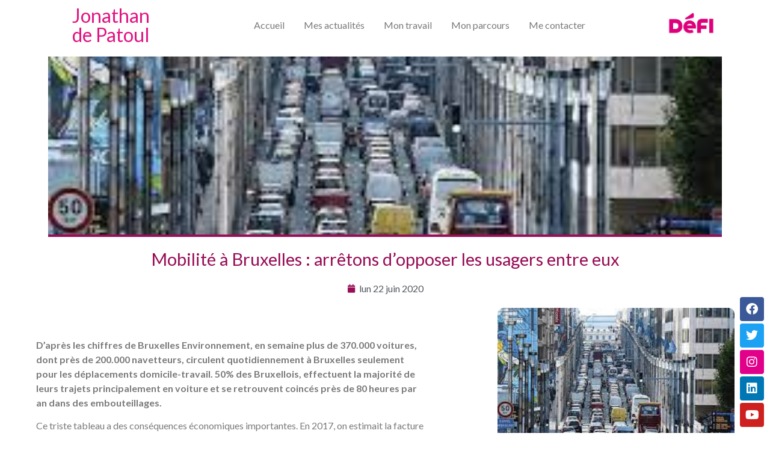

--- FILE ---
content_type: text/html; charset=UTF-8
request_url: https://www.jdepatoul.be/mobilite-a-bruxelles-arretons-dopposer-les-usagers-entre-eux/
body_size: 15040
content:
<!doctype html>
<html lang="fr-FR">
<head>
	<meta charset="UTF-8">
	<meta name="viewport" content="width=device-width, initial-scale=1">
	<link rel="profile" href="https://gmpg.org/xfn/11">
	<meta name='robots' content='index, follow, max-image-preview:large, max-snippet:-1, max-video-preview:-1' />

	<!-- This site is optimized with the Yoast SEO plugin v26.8 - https://yoast.com/product/yoast-seo-wordpress/ -->
	<title>Mobilité à Bruxelles : arrêtons d&#039;opposer les usagers entre eux - Jonathan de Patoul</title>
	<link rel="canonical" href="https://www.jdepatoul.be/mobilite-a-bruxelles-arretons-dopposer-les-usagers-entre-eux/" />
	<meta property="og:locale" content="fr_FR" />
	<meta property="og:type" content="article" />
	<meta property="og:title" content="Mobilité à Bruxelles : arrêtons d&#039;opposer les usagers entre eux - Jonathan de Patoul" />
	<meta property="og:description" content="D&rsquo;après les chiffres de Bruxelles Environnement, en semaine plus de 370.000 voitures, dont près de 200.000 navetteurs, circulent quotidiennement à Bruxelles seulement pour les déplacements domicile-travail. 50% des Bruxellois, effectuent la majorité de leurs trajets principalement en voiture et se retrouvent coincés près de 80 heures par an dans des embouteillages. Ce triste tableau a [&hellip;]" />
	<meta property="og:url" content="https://www.jdepatoul.be/mobilite-a-bruxelles-arretons-dopposer-les-usagers-entre-eux/" />
	<meta property="og:site_name" content="Jonathan de Patoul" />
	<meta property="article:publisher" content="https://www.facebook.com/jodepatoul" />
	<meta property="article:author" content="https://www.facebook.com/jodepatoul" />
	<meta property="article:published_time" content="2020-06-22T19:38:00+00:00" />
	<meta property="article:modified_time" content="2022-01-29T20:48:41+00:00" />
	<meta property="og:image" content="https://www.jdepatoul.be/wp-content/uploads/2022/01/telechargement-1.jpg" />
	<meta property="og:image:width" content="275" />
	<meta property="og:image:height" content="183" />
	<meta property="og:image:type" content="image/jpeg" />
	<meta name="author" content="Jonathan de Patoul" />
	<meta name="twitter:card" content="summary_large_image" />
	<meta name="twitter:creator" content="@JodePatoul" />
	<meta name="twitter:site" content="@JodePatoul" />
	<meta name="twitter:label1" content="Écrit par" />
	<meta name="twitter:data1" content="Jonathan de Patoul" />
	<meta name="twitter:label2" content="Durée de lecture estimée" />
	<meta name="twitter:data2" content="2 minutes" />
	<script type="application/ld+json" class="yoast-schema-graph">{"@context":"https://schema.org","@graph":[{"@type":"NewsArticle","@id":"https://www.jdepatoul.be/mobilite-a-bruxelles-arretons-dopposer-les-usagers-entre-eux/#article","isPartOf":{"@id":"https://www.jdepatoul.be/mobilite-a-bruxelles-arretons-dopposer-les-usagers-entre-eux/"},"author":{"name":"Jonathan de Patoul","@id":"https://www.jdepatoul.be/#/schema/person/66c24179108fec3ed73e3a5b238eb224"},"headline":"Mobilité à Bruxelles : arrêtons d&rsquo;opposer les usagers entre eux","datePublished":"2020-06-22T19:38:00+00:00","dateModified":"2022-01-29T20:48:41+00:00","mainEntityOfPage":{"@id":"https://www.jdepatoul.be/mobilite-a-bruxelles-arretons-dopposer-les-usagers-entre-eux/"},"wordCount":488,"commentCount":0,"publisher":{"@id":"https://www.jdepatoul.be/#/schema/person/66c24179108fec3ed73e3a5b238eb224"},"image":{"@id":"https://www.jdepatoul.be/mobilite-a-bruxelles-arretons-dopposer-les-usagers-entre-eux/#primaryimage"},"thumbnailUrl":"https://www.jdepatoul.be/wp-content/uploads/2022/01/telechargement-1.jpg","articleSection":["Mobilité","Opinion"],"inLanguage":"fr-FR","potentialAction":[{"@type":"CommentAction","name":"Comment","target":["https://www.jdepatoul.be/mobilite-a-bruxelles-arretons-dopposer-les-usagers-entre-eux/#respond"]}]},{"@type":"WebPage","@id":"https://www.jdepatoul.be/mobilite-a-bruxelles-arretons-dopposer-les-usagers-entre-eux/","url":"https://www.jdepatoul.be/mobilite-a-bruxelles-arretons-dopposer-les-usagers-entre-eux/","name":"Mobilité à Bruxelles : arrêtons d'opposer les usagers entre eux - Jonathan de Patoul","isPartOf":{"@id":"https://www.jdepatoul.be/#website"},"primaryImageOfPage":{"@id":"https://www.jdepatoul.be/mobilite-a-bruxelles-arretons-dopposer-les-usagers-entre-eux/#primaryimage"},"image":{"@id":"https://www.jdepatoul.be/mobilite-a-bruxelles-arretons-dopposer-les-usagers-entre-eux/#primaryimage"},"thumbnailUrl":"https://www.jdepatoul.be/wp-content/uploads/2022/01/telechargement-1.jpg","datePublished":"2020-06-22T19:38:00+00:00","dateModified":"2022-01-29T20:48:41+00:00","breadcrumb":{"@id":"https://www.jdepatoul.be/mobilite-a-bruxelles-arretons-dopposer-les-usagers-entre-eux/#breadcrumb"},"inLanguage":"fr-FR","potentialAction":[{"@type":"ReadAction","target":["https://www.jdepatoul.be/mobilite-a-bruxelles-arretons-dopposer-les-usagers-entre-eux/"]}]},{"@type":"ImageObject","inLanguage":"fr-FR","@id":"https://www.jdepatoul.be/mobilite-a-bruxelles-arretons-dopposer-les-usagers-entre-eux/#primaryimage","url":"https://www.jdepatoul.be/wp-content/uploads/2022/01/telechargement-1.jpg","contentUrl":"https://www.jdepatoul.be/wp-content/uploads/2022/01/telechargement-1.jpg","width":275,"height":183},{"@type":"BreadcrumbList","@id":"https://www.jdepatoul.be/mobilite-a-bruxelles-arretons-dopposer-les-usagers-entre-eux/#breadcrumb","itemListElement":[{"@type":"ListItem","position":1,"name":"Accueil","item":"https://www.jdepatoul.be/"},{"@type":"ListItem","position":2,"name":"Mobilité à Bruxelles : arrêtons d&rsquo;opposer les usagers entre eux"}]},{"@type":"WebSite","@id":"https://www.jdepatoul.be/#website","url":"https://www.jdepatoul.be/","name":"Jonathan de Patoul","description":"Député DéFI","publisher":{"@id":"https://www.jdepatoul.be/#/schema/person/66c24179108fec3ed73e3a5b238eb224"},"potentialAction":[{"@type":"SearchAction","target":{"@type":"EntryPoint","urlTemplate":"https://www.jdepatoul.be/?s={search_term_string}"},"query-input":{"@type":"PropertyValueSpecification","valueRequired":true,"valueName":"search_term_string"}}],"inLanguage":"fr-FR"},{"@type":["Person","Organization"],"@id":"https://www.jdepatoul.be/#/schema/person/66c24179108fec3ed73e3a5b238eb224","name":"Jonathan de Patoul","image":{"@type":"ImageObject","inLanguage":"fr-FR","@id":"https://www.jdepatoul.be/#/schema/person/image/","url":"https://www.jdepatoul.be/wp-content/uploads/2022/03/portrait-square.jpg","contentUrl":"https://www.jdepatoul.be/wp-content/uploads/2022/03/portrait-square.jpg","width":500,"height":500,"caption":"Jonathan de Patoul"},"logo":{"@id":"https://www.jdepatoul.be/#/schema/person/image/"},"sameAs":["https://www.jdepatoul.be/","https://www.facebook.com/jodepatoul","https://www.instagram.com/jodepatoul/?hl=fr","https://www.linkedin.com/in/jonathan-de-patoul-6824b069/","https://x.com/JodePatoul","https://www.youtube.com/channel/UC1Kpq6UUghHO0VNJREUIJng"],"url":"https://www.jdepatoul.be/author/jdepatoul/"}]}</script>
	<!-- / Yoast SEO plugin. -->


<link rel="alternate" type="application/rss+xml" title="Jonathan de Patoul &raquo; Flux" href="https://www.jdepatoul.be/feed/" />
<link rel="alternate" type="application/rss+xml" title="Jonathan de Patoul &raquo; Flux des commentaires" href="https://www.jdepatoul.be/comments/feed/" />
<link rel="alternate" type="application/rss+xml" title="Jonathan de Patoul &raquo; Mobilité à Bruxelles : arrêtons d&rsquo;opposer les usagers entre eux Flux des commentaires" href="https://www.jdepatoul.be/mobilite-a-bruxelles-arretons-dopposer-les-usagers-entre-eux/feed/" />
<link rel="alternate" title="oEmbed (JSON)" type="application/json+oembed" href="https://www.jdepatoul.be/wp-json/oembed/1.0/embed?url=https%3A%2F%2Fwww.jdepatoul.be%2Fmobilite-a-bruxelles-arretons-dopposer-les-usagers-entre-eux%2F" />
<link rel="alternate" title="oEmbed (XML)" type="text/xml+oembed" href="https://www.jdepatoul.be/wp-json/oembed/1.0/embed?url=https%3A%2F%2Fwww.jdepatoul.be%2Fmobilite-a-bruxelles-arretons-dopposer-les-usagers-entre-eux%2F&#038;format=xml" />
<style id='wp-img-auto-sizes-contain-inline-css'>
img:is([sizes=auto i],[sizes^="auto," i]){contain-intrinsic-size:3000px 1500px}
/*# sourceURL=wp-img-auto-sizes-contain-inline-css */
</style>
<style id='wp-emoji-styles-inline-css'>

	img.wp-smiley, img.emoji {
		display: inline !important;
		border: none !important;
		box-shadow: none !important;
		height: 1em !important;
		width: 1em !important;
		margin: 0 0.07em !important;
		vertical-align: -0.1em !important;
		background: none !important;
		padding: 0 !important;
	}
/*# sourceURL=wp-emoji-styles-inline-css */
</style>
<link rel='stylesheet' id='wp-block-library-css' href='https://www.jdepatoul.be/wp-includes/css/dist/block-library/style.min.css?ver=b691639cff7c3f18ea988f75ef28dc54' media='all' />
<style id='global-styles-inline-css'>
:root{--wp--preset--aspect-ratio--square: 1;--wp--preset--aspect-ratio--4-3: 4/3;--wp--preset--aspect-ratio--3-4: 3/4;--wp--preset--aspect-ratio--3-2: 3/2;--wp--preset--aspect-ratio--2-3: 2/3;--wp--preset--aspect-ratio--16-9: 16/9;--wp--preset--aspect-ratio--9-16: 9/16;--wp--preset--color--black: #000000;--wp--preset--color--cyan-bluish-gray: #abb8c3;--wp--preset--color--white: #ffffff;--wp--preset--color--pale-pink: #f78da7;--wp--preset--color--vivid-red: #cf2e2e;--wp--preset--color--luminous-vivid-orange: #ff6900;--wp--preset--color--luminous-vivid-amber: #fcb900;--wp--preset--color--light-green-cyan: #7bdcb5;--wp--preset--color--vivid-green-cyan: #00d084;--wp--preset--color--pale-cyan-blue: #8ed1fc;--wp--preset--color--vivid-cyan-blue: #0693e3;--wp--preset--color--vivid-purple: #9b51e0;--wp--preset--gradient--vivid-cyan-blue-to-vivid-purple: linear-gradient(135deg,rgb(6,147,227) 0%,rgb(155,81,224) 100%);--wp--preset--gradient--light-green-cyan-to-vivid-green-cyan: linear-gradient(135deg,rgb(122,220,180) 0%,rgb(0,208,130) 100%);--wp--preset--gradient--luminous-vivid-amber-to-luminous-vivid-orange: linear-gradient(135deg,rgb(252,185,0) 0%,rgb(255,105,0) 100%);--wp--preset--gradient--luminous-vivid-orange-to-vivid-red: linear-gradient(135deg,rgb(255,105,0) 0%,rgb(207,46,46) 100%);--wp--preset--gradient--very-light-gray-to-cyan-bluish-gray: linear-gradient(135deg,rgb(238,238,238) 0%,rgb(169,184,195) 100%);--wp--preset--gradient--cool-to-warm-spectrum: linear-gradient(135deg,rgb(74,234,220) 0%,rgb(151,120,209) 20%,rgb(207,42,186) 40%,rgb(238,44,130) 60%,rgb(251,105,98) 80%,rgb(254,248,76) 100%);--wp--preset--gradient--blush-light-purple: linear-gradient(135deg,rgb(255,206,236) 0%,rgb(152,150,240) 100%);--wp--preset--gradient--blush-bordeaux: linear-gradient(135deg,rgb(254,205,165) 0%,rgb(254,45,45) 50%,rgb(107,0,62) 100%);--wp--preset--gradient--luminous-dusk: linear-gradient(135deg,rgb(255,203,112) 0%,rgb(199,81,192) 50%,rgb(65,88,208) 100%);--wp--preset--gradient--pale-ocean: linear-gradient(135deg,rgb(255,245,203) 0%,rgb(182,227,212) 50%,rgb(51,167,181) 100%);--wp--preset--gradient--electric-grass: linear-gradient(135deg,rgb(202,248,128) 0%,rgb(113,206,126) 100%);--wp--preset--gradient--midnight: linear-gradient(135deg,rgb(2,3,129) 0%,rgb(40,116,252) 100%);--wp--preset--font-size--small: 13px;--wp--preset--font-size--medium: 20px;--wp--preset--font-size--large: 36px;--wp--preset--font-size--x-large: 42px;--wp--preset--spacing--20: 0.44rem;--wp--preset--spacing--30: 0.67rem;--wp--preset--spacing--40: 1rem;--wp--preset--spacing--50: 1.5rem;--wp--preset--spacing--60: 2.25rem;--wp--preset--spacing--70: 3.38rem;--wp--preset--spacing--80: 5.06rem;--wp--preset--shadow--natural: 6px 6px 9px rgba(0, 0, 0, 0.2);--wp--preset--shadow--deep: 12px 12px 50px rgba(0, 0, 0, 0.4);--wp--preset--shadow--sharp: 6px 6px 0px rgba(0, 0, 0, 0.2);--wp--preset--shadow--outlined: 6px 6px 0px -3px rgb(255, 255, 255), 6px 6px rgb(0, 0, 0);--wp--preset--shadow--crisp: 6px 6px 0px rgb(0, 0, 0);}:where(.is-layout-flex){gap: 0.5em;}:where(.is-layout-grid){gap: 0.5em;}body .is-layout-flex{display: flex;}.is-layout-flex{flex-wrap: wrap;align-items: center;}.is-layout-flex > :is(*, div){margin: 0;}body .is-layout-grid{display: grid;}.is-layout-grid > :is(*, div){margin: 0;}:where(.wp-block-columns.is-layout-flex){gap: 2em;}:where(.wp-block-columns.is-layout-grid){gap: 2em;}:where(.wp-block-post-template.is-layout-flex){gap: 1.25em;}:where(.wp-block-post-template.is-layout-grid){gap: 1.25em;}.has-black-color{color: var(--wp--preset--color--black) !important;}.has-cyan-bluish-gray-color{color: var(--wp--preset--color--cyan-bluish-gray) !important;}.has-white-color{color: var(--wp--preset--color--white) !important;}.has-pale-pink-color{color: var(--wp--preset--color--pale-pink) !important;}.has-vivid-red-color{color: var(--wp--preset--color--vivid-red) !important;}.has-luminous-vivid-orange-color{color: var(--wp--preset--color--luminous-vivid-orange) !important;}.has-luminous-vivid-amber-color{color: var(--wp--preset--color--luminous-vivid-amber) !important;}.has-light-green-cyan-color{color: var(--wp--preset--color--light-green-cyan) !important;}.has-vivid-green-cyan-color{color: var(--wp--preset--color--vivid-green-cyan) !important;}.has-pale-cyan-blue-color{color: var(--wp--preset--color--pale-cyan-blue) !important;}.has-vivid-cyan-blue-color{color: var(--wp--preset--color--vivid-cyan-blue) !important;}.has-vivid-purple-color{color: var(--wp--preset--color--vivid-purple) !important;}.has-black-background-color{background-color: var(--wp--preset--color--black) !important;}.has-cyan-bluish-gray-background-color{background-color: var(--wp--preset--color--cyan-bluish-gray) !important;}.has-white-background-color{background-color: var(--wp--preset--color--white) !important;}.has-pale-pink-background-color{background-color: var(--wp--preset--color--pale-pink) !important;}.has-vivid-red-background-color{background-color: var(--wp--preset--color--vivid-red) !important;}.has-luminous-vivid-orange-background-color{background-color: var(--wp--preset--color--luminous-vivid-orange) !important;}.has-luminous-vivid-amber-background-color{background-color: var(--wp--preset--color--luminous-vivid-amber) !important;}.has-light-green-cyan-background-color{background-color: var(--wp--preset--color--light-green-cyan) !important;}.has-vivid-green-cyan-background-color{background-color: var(--wp--preset--color--vivid-green-cyan) !important;}.has-pale-cyan-blue-background-color{background-color: var(--wp--preset--color--pale-cyan-blue) !important;}.has-vivid-cyan-blue-background-color{background-color: var(--wp--preset--color--vivid-cyan-blue) !important;}.has-vivid-purple-background-color{background-color: var(--wp--preset--color--vivid-purple) !important;}.has-black-border-color{border-color: var(--wp--preset--color--black) !important;}.has-cyan-bluish-gray-border-color{border-color: var(--wp--preset--color--cyan-bluish-gray) !important;}.has-white-border-color{border-color: var(--wp--preset--color--white) !important;}.has-pale-pink-border-color{border-color: var(--wp--preset--color--pale-pink) !important;}.has-vivid-red-border-color{border-color: var(--wp--preset--color--vivid-red) !important;}.has-luminous-vivid-orange-border-color{border-color: var(--wp--preset--color--luminous-vivid-orange) !important;}.has-luminous-vivid-amber-border-color{border-color: var(--wp--preset--color--luminous-vivid-amber) !important;}.has-light-green-cyan-border-color{border-color: var(--wp--preset--color--light-green-cyan) !important;}.has-vivid-green-cyan-border-color{border-color: var(--wp--preset--color--vivid-green-cyan) !important;}.has-pale-cyan-blue-border-color{border-color: var(--wp--preset--color--pale-cyan-blue) !important;}.has-vivid-cyan-blue-border-color{border-color: var(--wp--preset--color--vivid-cyan-blue) !important;}.has-vivid-purple-border-color{border-color: var(--wp--preset--color--vivid-purple) !important;}.has-vivid-cyan-blue-to-vivid-purple-gradient-background{background: var(--wp--preset--gradient--vivid-cyan-blue-to-vivid-purple) !important;}.has-light-green-cyan-to-vivid-green-cyan-gradient-background{background: var(--wp--preset--gradient--light-green-cyan-to-vivid-green-cyan) !important;}.has-luminous-vivid-amber-to-luminous-vivid-orange-gradient-background{background: var(--wp--preset--gradient--luminous-vivid-amber-to-luminous-vivid-orange) !important;}.has-luminous-vivid-orange-to-vivid-red-gradient-background{background: var(--wp--preset--gradient--luminous-vivid-orange-to-vivid-red) !important;}.has-very-light-gray-to-cyan-bluish-gray-gradient-background{background: var(--wp--preset--gradient--very-light-gray-to-cyan-bluish-gray) !important;}.has-cool-to-warm-spectrum-gradient-background{background: var(--wp--preset--gradient--cool-to-warm-spectrum) !important;}.has-blush-light-purple-gradient-background{background: var(--wp--preset--gradient--blush-light-purple) !important;}.has-blush-bordeaux-gradient-background{background: var(--wp--preset--gradient--blush-bordeaux) !important;}.has-luminous-dusk-gradient-background{background: var(--wp--preset--gradient--luminous-dusk) !important;}.has-pale-ocean-gradient-background{background: var(--wp--preset--gradient--pale-ocean) !important;}.has-electric-grass-gradient-background{background: var(--wp--preset--gradient--electric-grass) !important;}.has-midnight-gradient-background{background: var(--wp--preset--gradient--midnight) !important;}.has-small-font-size{font-size: var(--wp--preset--font-size--small) !important;}.has-medium-font-size{font-size: var(--wp--preset--font-size--medium) !important;}.has-large-font-size{font-size: var(--wp--preset--font-size--large) !important;}.has-x-large-font-size{font-size: var(--wp--preset--font-size--x-large) !important;}
/*# sourceURL=global-styles-inline-css */
</style>

<style id='classic-theme-styles-inline-css'>
/*! This file is auto-generated */
.wp-block-button__link{color:#fff;background-color:#32373c;border-radius:9999px;box-shadow:none;text-decoration:none;padding:calc(.667em + 2px) calc(1.333em + 2px);font-size:1.125em}.wp-block-file__button{background:#32373c;color:#fff;text-decoration:none}
/*# sourceURL=/wp-includes/css/classic-themes.min.css */
</style>
<link rel='stylesheet' id='ctf_styles-css' href='https://www.jdepatoul.be/wp-content/plugins/custom-twitter-feeds/css/ctf-styles.min.css?ver=2.3.1' media='all' />
<link rel='stylesheet' id='easy-facebook-likebox-custom-fonts-css' href='https://www.jdepatoul.be/wp-content/plugins/easy-facebook-likebox/frontend/assets/css/esf-custom-fonts.css?ver=b691639cff7c3f18ea988f75ef28dc54' media='all' />
<link rel='stylesheet' id='easy-facebook-likebox-popup-styles-css' href='https://www.jdepatoul.be/wp-content/plugins/easy-facebook-likebox/facebook/frontend/assets/css/esf-free-popup.css?ver=6.7.2' media='all' />
<link rel='stylesheet' id='easy-facebook-likebox-frontend-css' href='https://www.jdepatoul.be/wp-content/plugins/easy-facebook-likebox/facebook/frontend/assets/css/easy-facebook-likebox-frontend.css?ver=6.7.2' media='all' />
<link rel='stylesheet' id='easy-facebook-likebox-customizer-style-css' href='https://www.jdepatoul.be/wp-admin/admin-ajax.php?action=easy-facebook-likebox-customizer-style&#038;ver=6.7.2' media='all' />
<link rel='stylesheet' id='hello-elementor-css' href='https://www.jdepatoul.be/wp-content/themes/hello-elementor/style.min.css?ver=3.1.1' media='all' />
<link rel='stylesheet' id='hello-elementor-theme-style-css' href='https://www.jdepatoul.be/wp-content/themes/hello-elementor/theme.min.css?ver=3.1.1' media='all' />
<link rel='stylesheet' id='hello-elementor-header-footer-css' href='https://www.jdepatoul.be/wp-content/themes/hello-elementor/header-footer.min.css?ver=3.1.1' media='all' />
<link rel='stylesheet' id='jet-elements-css' href='https://www.jdepatoul.be/wp-content/plugins/jet-elements/assets/css/jet-elements.css?ver=2.5.7' media='all' />
<link rel='stylesheet' id='jet-elements-skin-css' href='https://www.jdepatoul.be/wp-content/plugins/jet-elements/assets/css/jet-elements-skin.css?ver=2.5.7' media='all' />
<link rel='stylesheet' id='elementor-icons-css' href='https://www.jdepatoul.be/wp-content/plugins/elementor/assets/lib/eicons/css/elementor-icons.min.css?ver=5.30.0' media='all' />
<link rel='stylesheet' id='elementor-frontend-css' href='https://www.jdepatoul.be/wp-content/plugins/elementor/assets/css/frontend.min.css?ver=3.23.4' media='all' />
<link rel='stylesheet' id='swiper-css' href='https://www.jdepatoul.be/wp-content/plugins/elementor/assets/lib/swiper/v8/css/swiper.min.css?ver=8.4.5' media='all' />
<link rel='stylesheet' id='elementor-post-6-css' href='https://www.jdepatoul.be/wp-content/uploads/elementor/css/post-6.css?ver=1725001577' media='all' />
<link rel='stylesheet' id='elementor-pro-css' href='https://www.jdepatoul.be/wp-content/plugins/elementor-pro/assets/css/frontend.min.css?ver=3.23.3' media='all' />
<link rel='stylesheet' id='elementor-global-css' href='https://www.jdepatoul.be/wp-content/uploads/elementor/css/global.css?ver=1725001570' media='all' />
<link rel='stylesheet' id='elementor-post-8-css' href='https://www.jdepatoul.be/wp-content/uploads/elementor/css/post-8.css?ver=1725002667' media='all' />
<link rel='stylesheet' id='elementor-post-111-css' href='https://www.jdepatoul.be/wp-content/uploads/elementor/css/post-111.css?ver=1725001571' media='all' />
<link rel='stylesheet' id='elementor-post-461-css' href='https://www.jdepatoul.be/wp-content/uploads/elementor/css/post-461.css?ver=1725001577' media='all' />
<link rel='stylesheet' id='wp-block-paragraph-css' href='https://www.jdepatoul.be/wp-includes/blocks/paragraph/style.min.css?ver=b691639cff7c3f18ea988f75ef28dc54' media='all' />
<link rel='stylesheet' id='google-fonts-1-css' href='https://fonts.googleapis.com/css?family=Lato%3A100%2C100italic%2C200%2C200italic%2C300%2C300italic%2C400%2C400italic%2C500%2C500italic%2C600%2C600italic%2C700%2C700italic%2C800%2C800italic%2C900%2C900italic&#038;display=auto&#038;ver=6.9' media='all' />
<link rel='stylesheet' id='elementor-icons-shared-0-css' href='https://www.jdepatoul.be/wp-content/plugins/elementor/assets/lib/font-awesome/css/fontawesome.min.css?ver=5.15.3' media='all' />
<link rel='stylesheet' id='elementor-icons-fa-solid-css' href='https://www.jdepatoul.be/wp-content/plugins/elementor/assets/lib/font-awesome/css/solid.min.css?ver=5.15.3' media='all' />
<link rel='stylesheet' id='elementor-icons-fa-brands-css' href='https://www.jdepatoul.be/wp-content/plugins/elementor/assets/lib/font-awesome/css/brands.min.css?ver=5.15.3' media='all' />
<link rel="preconnect" href="https://fonts.gstatic.com/" crossorigin><script src="https://www.jdepatoul.be/wp-includes/js/jquery/jquery.min.js?ver=3.7.1" id="jquery-core-js"></script>
<script src="https://www.jdepatoul.be/wp-includes/js/jquery/jquery-migrate.min.js?ver=3.4.1" id="jquery-migrate-js"></script>
<script src="https://www.jdepatoul.be/wp-content/plugins/easy-facebook-likebox/facebook/frontend/assets/js/esf-free-popup.min.js?ver=6.7.2" id="easy-facebook-likebox-popup-script-js"></script>
<script id="easy-facebook-likebox-public-script-js-extra">
var public_ajax = {"ajax_url":"https://www.jdepatoul.be/wp-admin/admin-ajax.php","efbl_is_fb_pro":""};
//# sourceURL=easy-facebook-likebox-public-script-js-extra
</script>
<script src="https://www.jdepatoul.be/wp-content/plugins/easy-facebook-likebox/facebook/frontend/assets/js/public.js?ver=6.7.2" id="easy-facebook-likebox-public-script-js"></script>
<link rel="https://api.w.org/" href="https://www.jdepatoul.be/wp-json/" /><link rel="alternate" title="JSON" type="application/json" href="https://www.jdepatoul.be/wp-json/wp/v2/posts/881" /><link rel="EditURI" type="application/rsd+xml" title="RSD" href="https://www.jdepatoul.be/xmlrpc.php?rsd" />
<meta name="generator" content="Elementor 3.23.4; features: additional_custom_breakpoints, e_lazyload; settings: css_print_method-external, google_font-enabled, font_display-auto">
			<style>
				.e-con.e-parent:nth-of-type(n+4):not(.e-lazyloaded):not(.e-no-lazyload),
				.e-con.e-parent:nth-of-type(n+4):not(.e-lazyloaded):not(.e-no-lazyload) * {
					background-image: none !important;
				}
				@media screen and (max-height: 1024px) {
					.e-con.e-parent:nth-of-type(n+3):not(.e-lazyloaded):not(.e-no-lazyload),
					.e-con.e-parent:nth-of-type(n+3):not(.e-lazyloaded):not(.e-no-lazyload) * {
						background-image: none !important;
					}
				}
				@media screen and (max-height: 640px) {
					.e-con.e-parent:nth-of-type(n+2):not(.e-lazyloaded):not(.e-no-lazyload),
					.e-con.e-parent:nth-of-type(n+2):not(.e-lazyloaded):not(.e-no-lazyload) * {
						background-image: none !important;
					}
				}
			</style>
			<link rel="icon" href="https://www.jdepatoul.be/wp-content/uploads/2021/01/cropped-cropped-Capture-décran-2021-01-24-à-11.47.23-32x32.png" sizes="32x32" />
<link rel="icon" href="https://www.jdepatoul.be/wp-content/uploads/2021/01/cropped-cropped-Capture-décran-2021-01-24-à-11.47.23-192x192.png" sizes="192x192" />
<link rel="apple-touch-icon" href="https://www.jdepatoul.be/wp-content/uploads/2021/01/cropped-cropped-Capture-décran-2021-01-24-à-11.47.23-180x180.png" />
<meta name="msapplication-TileImage" content="https://www.jdepatoul.be/wp-content/uploads/2021/01/cropped-cropped-Capture-décran-2021-01-24-à-11.47.23-270x270.png" />
<link rel='stylesheet' id='e-animations-css' href='https://www.jdepatoul.be/wp-content/plugins/elementor/assets/lib/animations/animations.min.css?ver=3.23.4' media='all' />
<link rel='stylesheet' id='elementor-icons-fa-regular-css' href='https://www.jdepatoul.be/wp-content/plugins/elementor/assets/lib/font-awesome/css/regular.min.css?ver=5.15.3' media='all' />
</head>
<body data-rsssl=1 class="wp-singular post-template-default single single-post postid-881 single-format-standard wp-custom-logo wp-theme-hello-elementor elementor-default elementor-kit-6 elementor-page-461">


<a class="skip-link screen-reader-text" href="#content">Aller au contenu</a>

		<div data-elementor-type="header" data-elementor-id="8" class="elementor elementor-8 elementor-location-header" data-elementor-post-type="elementor_library">
					<section class="elementor-section elementor-top-section elementor-element elementor-element-3c2144a elementor-section-content-middle elementor-section-boxed elementor-section-height-default elementor-section-height-default" data-id="3c2144a" data-element_type="section" data-settings="{&quot;sticky&quot;:&quot;top&quot;,&quot;background_background&quot;:&quot;classic&quot;,&quot;sticky_on&quot;:[&quot;desktop&quot;,&quot;tablet&quot;,&quot;mobile&quot;],&quot;sticky_offset&quot;:0,&quot;sticky_effects_offset&quot;:0}">
						<div class="elementor-container elementor-column-gap-default">
					<div class="elementor-column elementor-col-33 elementor-top-column elementor-element elementor-element-124f1f2" data-id="124f1f2" data-element_type="column" data-settings="{&quot;background_background&quot;:&quot;classic&quot;}">
			<div class="elementor-widget-wrap elementor-element-populated">
						<div class="elementor-element elementor-element-e804b0c elementor-widget elementor-widget-heading" data-id="e804b0c" data-element_type="widget" data-widget_type="heading.default">
				<div class="elementor-widget-container">
			<h2 class="elementor-heading-title elementor-size-default"><a href="https://www.jdepatoul.be" rel="nofollow">Jonathan<br>
de Patoul</a></h2>		</div>
				</div>
					</div>
		</div>
				<div class="elementor-column elementor-col-33 elementor-top-column elementor-element elementor-element-9a8d8b6" data-id="9a8d8b6" data-element_type="column">
			<div class="elementor-widget-wrap elementor-element-populated">
						<div class="elementor-element elementor-element-28d2c7b elementor-nav-menu__align-center elementor-nav-menu--stretch elementor-nav-menu__text-align-center elementor-nav-menu--dropdown-mobile elementor-nav-menu--toggle elementor-nav-menu--burger elementor-widget elementor-widget-nav-menu" data-id="28d2c7b" data-element_type="widget" data-settings="{&quot;full_width&quot;:&quot;stretch&quot;,&quot;layout&quot;:&quot;horizontal&quot;,&quot;submenu_icon&quot;:{&quot;value&quot;:&quot;&lt;i class=\&quot;fas fa-caret-down\&quot;&gt;&lt;\/i&gt;&quot;,&quot;library&quot;:&quot;fa-solid&quot;},&quot;toggle&quot;:&quot;burger&quot;}" data-widget_type="nav-menu.default">
				<div class="elementor-widget-container">
						<nav aria-label="Menu" class="elementor-nav-menu--main elementor-nav-menu__container elementor-nav-menu--layout-horizontal e--pointer-overline e--animation-fade">
				<ul id="menu-1-28d2c7b" class="elementor-nav-menu"><li class="menu-item menu-item-type-post_type menu-item-object-page menu-item-home menu-item-21"><a href="https://www.jdepatoul.be/" class="elementor-item">Accueil</a></li>
<li class="menu-item menu-item-type-post_type menu-item-object-page menu-item-23"><a href="https://www.jdepatoul.be/mes-actualites/" class="elementor-item">Mes actualités</a></li>
<li class="menu-item menu-item-type-post_type menu-item-object-page menu-item-24"><a href="https://www.jdepatoul.be/mon-travail/" class="elementor-item">Mon travail</a></li>
<li class="menu-item menu-item-type-post_type menu-item-object-page menu-item-25"><a href="https://www.jdepatoul.be/mon-parcours/" class="elementor-item">Mon parcours</a></li>
<li class="menu-item menu-item-type-post_type menu-item-object-page menu-item-22"><a href="https://www.jdepatoul.be/contact/" class="elementor-item">Me contacter</a></li>
</ul>			</nav>
					<div class="elementor-menu-toggle" role="button" tabindex="0" aria-label="Permuter le menu" aria-expanded="false">
			<i aria-hidden="true" role="presentation" class="elementor-menu-toggle__icon--open eicon-menu-bar"></i><i aria-hidden="true" role="presentation" class="elementor-menu-toggle__icon--close eicon-close"></i>			<span class="elementor-screen-only">Menu</span>
		</div>
					<nav class="elementor-nav-menu--dropdown elementor-nav-menu__container" aria-hidden="true">
				<ul id="menu-2-28d2c7b" class="elementor-nav-menu"><li class="menu-item menu-item-type-post_type menu-item-object-page menu-item-home menu-item-21"><a href="https://www.jdepatoul.be/" class="elementor-item" tabindex="-1">Accueil</a></li>
<li class="menu-item menu-item-type-post_type menu-item-object-page menu-item-23"><a href="https://www.jdepatoul.be/mes-actualites/" class="elementor-item" tabindex="-1">Mes actualités</a></li>
<li class="menu-item menu-item-type-post_type menu-item-object-page menu-item-24"><a href="https://www.jdepatoul.be/mon-travail/" class="elementor-item" tabindex="-1">Mon travail</a></li>
<li class="menu-item menu-item-type-post_type menu-item-object-page menu-item-25"><a href="https://www.jdepatoul.be/mon-parcours/" class="elementor-item" tabindex="-1">Mon parcours</a></li>
<li class="menu-item menu-item-type-post_type menu-item-object-page menu-item-22"><a href="https://www.jdepatoul.be/contact/" class="elementor-item" tabindex="-1">Me contacter</a></li>
</ul>			</nav>
				</div>
				</div>
					</div>
		</div>
				<div class="elementor-column elementor-col-33 elementor-top-column elementor-element elementor-element-bc3f446 elementor-hidden-phone" data-id="bc3f446" data-element_type="column">
			<div class="elementor-widget-wrap elementor-element-populated">
						<div class="elementor-element elementor-element-22b39fd elementor-widget elementor-widget-image" data-id="22b39fd" data-element_type="widget" data-widget_type="image.default">
				<div class="elementor-widget-container">
														<a href="https://defi.eu/" target="_blank" rel="nofollow">
							<img width="369" height="369" src="https://www.jdepatoul.be/wp-content/uploads/2021/01/logo-defi-blanc.png" class="attachment-full size-full wp-image-242" alt="" srcset="https://www.jdepatoul.be/wp-content/uploads/2021/01/logo-defi-blanc.png 369w, https://www.jdepatoul.be/wp-content/uploads/2021/01/logo-defi-blanc-300x300.png 300w, https://www.jdepatoul.be/wp-content/uploads/2021/01/logo-defi-blanc-150x150.png 150w" sizes="(max-width: 369px) 100vw, 369px" />								</a>
													</div>
				</div>
					</div>
		</div>
					</div>
		</section>
				<section class="elementor-section elementor-top-section elementor-element elementor-element-798db54 elementor-section-boxed elementor-section-height-default elementor-section-height-default" data-id="798db54" data-element_type="section">
						<div class="elementor-container elementor-column-gap-default">
					<div class="elementor-column elementor-col-100 elementor-top-column elementor-element elementor-element-b61df6f" data-id="b61df6f" data-element_type="column">
			<div class="elementor-widget-wrap elementor-element-populated">
						<div class="elementor-element elementor-element-c0d7c94 elementor-grid-1 e-grid-align-right elementor-shape-rounded elementor-widget elementor-widget-social-icons" data-id="c0d7c94" data-element_type="widget" data-widget_type="social-icons.default">
				<div class="elementor-widget-container">
					<div class="elementor-social-icons-wrapper elementor-grid">
							<span class="elementor-grid-item">
					<a class="elementor-icon elementor-social-icon elementor-social-icon-facebook elementor-animation-grow elementor-repeater-item-d2ddf67" href="https://www.facebook.com/jodepatoul" target="_blank">
						<span class="elementor-screen-only">Facebook</span>
						<i class="fab fa-facebook"></i>					</a>
				</span>
							<span class="elementor-grid-item">
					<a class="elementor-icon elementor-social-icon elementor-social-icon-twitter elementor-animation-grow elementor-repeater-item-8930013" href="https://twitter.com/JodePatoul" target="_blank">
						<span class="elementor-screen-only">Twitter</span>
						<i class="fab fa-twitter"></i>					</a>
				</span>
							<span class="elementor-grid-item">
					<a class="elementor-icon elementor-social-icon elementor-social-icon-instagram elementor-animation-grow elementor-repeater-item-6403943" href="https://www.instagram.com/jodepatoul/?hl=fr" target="_blank">
						<span class="elementor-screen-only">Instagram</span>
						<i class="fab fa-instagram"></i>					</a>
				</span>
							<span class="elementor-grid-item">
					<a class="elementor-icon elementor-social-icon elementor-social-icon-linkedin elementor-animation-grow elementor-repeater-item-6dfe630" href="https://www.linkedin.com/in/jonathan-de-patoul-6824b069/" target="_blank">
						<span class="elementor-screen-only">Linkedin</span>
						<i class="fab fa-linkedin"></i>					</a>
				</span>
							<span class="elementor-grid-item">
					<a class="elementor-icon elementor-social-icon elementor-social-icon-youtube elementor-animation-grow elementor-repeater-item-2a3d84e" href="https://www.youtube.com/channel/UC1Kpq6UUghHO0VNJREUIJng" target="_blank">
						<span class="elementor-screen-only">Youtube</span>
						<i class="fab fa-youtube"></i>					</a>
				</span>
					</div>
				</div>
				</div>
					</div>
		</div>
					</div>
		</section>
				</div>
				<div data-elementor-type="single-post" data-elementor-id="461" class="elementor elementor-461 elementor-location-single post-881 post type-post status-publish format-standard has-post-thumbnail hentry category-mobilite category-opinion" data-elementor-post-type="elementor_library">
					<section class="elementor-section elementor-top-section elementor-element elementor-element-b967133 elementor-section-boxed elementor-section-height-default elementor-section-height-default" data-id="b967133" data-element_type="section">
						<div class="elementor-container elementor-column-gap-default">
					<div class="elementor-column elementor-col-100 elementor-top-column elementor-element elementor-element-e94aa4d" data-id="e94aa4d" data-element_type="column">
			<div class="elementor-widget-wrap elementor-element-populated">
						<div class="elementor-element elementor-element-789bb33 elementor-widget elementor-widget-theme-post-featured-image elementor-widget-image" data-id="789bb33" data-element_type="widget" data-widget_type="theme-post-featured-image.default">
				<div class="elementor-widget-container">
													<img width="275" height="183" src="https://www.jdepatoul.be/wp-content/uploads/2022/01/telechargement-1.jpg" class="attachment-large size-large wp-image-882" alt="" />													</div>
				</div>
				<div class="elementor-element elementor-element-4c95757 elementor-widget elementor-widget-theme-post-title elementor-page-title elementor-widget-heading" data-id="4c95757" data-element_type="widget" data-widget_type="theme-post-title.default">
				<div class="elementor-widget-container">
			<h1 class="elementor-heading-title elementor-size-large">Mobilité à Bruxelles : arrêtons d&rsquo;opposer les usagers entre eux</h1>		</div>
				</div>
				<div class="elementor-element elementor-element-831d4c5 elementor-align-center elementor-widget elementor-widget-post-info" data-id="831d4c5" data-element_type="widget" data-widget_type="post-info.default">
				<div class="elementor-widget-container">
					<ul class="elementor-inline-items elementor-icon-list-items elementor-post-info">
								<li class="elementor-icon-list-item elementor-repeater-item-50d734a elementor-inline-item" itemprop="datePublished">
										<span class="elementor-icon-list-icon">
								<i aria-hidden="true" class="fas fa-calendar"></i>							</span>
									<span class="elementor-icon-list-text elementor-post-info__item elementor-post-info__item--type-date">
										<time>lun 22 juin 2020</time>					</span>
								</li>
				</ul>
				</div>
				</div>
					</div>
		</div>
					</div>
		</section>
				<section class="elementor-section elementor-top-section elementor-element elementor-element-b58277d elementor-section-full_width elementor-section-height-default elementor-section-height-default" data-id="b58277d" data-element_type="section">
						<div class="elementor-container elementor-column-gap-default">
					<div class="elementor-column elementor-col-50 elementor-top-column elementor-element elementor-element-043917f" data-id="043917f" data-element_type="column">
			<div class="elementor-widget-wrap elementor-element-populated">
						<div class="elementor-element elementor-element-c86a80f elementor-widget elementor-widget-theme-post-content" data-id="c86a80f" data-element_type="widget" data-widget_type="theme-post-content.default">
				<div class="elementor-widget-container">
			
<p><strong>D&rsquo;après les chiffres de Bruxelles Environnement, en semaine plus de 370.000 voitures, dont près de 200.000 navetteurs, circulent quotidiennement à Bruxelles seulement pour les déplacements domicile-travail. 50% des Bruxellois, effectuent la majorité de leurs trajets principalement en voiture et se retrouvent coincés près de 80 heures par an dans des embouteillages.</strong></p>



<p>Ce triste tableau a des conséquences économiques importantes. En 2017, on estimait la facture à près de 105 millions rien que pour Bruxelles, et bien entendu cela a également un impact sur l&rsquo;environnement, la qualité de l&rsquo;air et donc notre santé. Et pourtant dans notre Région, capitale de l&rsquo;Europe, poumon économique de la Belgique avec près de 220.000 emplois de petites et moyennes entreprises, il est primordial que nous puissions nous déplacer avec une fluidité certaine. Malheureusement trop souvent et particulièrement ces derniers temps, poussés par une fièvre, peut-être liée à la crise du coronavirus, nous voyons s&rsquo;opposer citoyens et politiques adeptes tantôt d&rsquo;une mobilité dogmatiquement plus douce, tantôt d&rsquo;une utilisation incontournable de la voiture.</p>



<p class="has-text-color" style="color:#e11482"><strong>Cessons d&rsquo;opposer les citoyens entre eux sur la mobilité ! Un cycliste supplémentaire, c&rsquo;est un automobiliste qui roulera mieux !</strong></p>



<p>Oui, il faut réfléchir à une mobilité d&rsquo;avenir. Oui, il faut opérer des changements de comportements. Oui, il faut un investissement massif dans le transport public. Et oui, certains citoyens devront toujours pouvoir circuler en voiture dans Bruxelles. <strong>Tout cela est concevable, conciliable, et doit se faire sans dogmatisme et avec de la concertation pour un cadre de vie de qualité, durable et suscitant l&rsquo;adhésion de tous.</strong></p>



<p>Une baisse de 10% des voitures provoquerait une chute de 40% des embouteillages, c&rsquo;est un premier objectif que nous pouvons atteindre rapidement :</p>



<p>&#8211;&nbsp;<strong>Privilégions le télétravail quand c&rsquo;est possible,&nbsp;</strong>sans occulter la nécessité de maintenir et entretenir nos liens sociaux, la crise actuelle a bien démontré que c&rsquo;était faisable.</p>



<p>&#8211;&nbsp;<strong>Evitons de concentrer tous les déplacements</strong>&nbsp;sur un laps de temps très court en accordant de la flexibilité aux travailleurs et pourquoi pas aux écoliers.</p>



<p>&#8211;&nbsp;<strong>Développons la multimodalité</strong>&nbsp;et créons une autorité et un titre de transport unique pour la zone RER.</p>



<p>&#8211;&nbsp;<strong>Poursuivons le développement des transports publics</strong>, dont le métro, afin d&rsquo;offrir non pas la gratuité mais une offre à la hauteur des attentes des usagers.</p>



<p>&#8211;&nbsp;<strong>Augmentons l&rsquo;offre ferroviaire intra-bruxelloise</strong>, permettant de se déplacer facilement d&rsquo;un bout à l&rsquo;autre de la ville.</p>



<p><strong>&#8211; Concertons-nous avec la Wallonie et la Flandre</strong>, tout en se laissant la possibilité d&rsquo;agir rapidement pour l&rsquo;intérêt des Bruxellois.</p>



<p>Ce n&rsquo;est qu&rsquo;en unissant nos forces et en servant l&rsquo;intérêt général que nous pourrons enfin offrir à chacun, les moyens de se déplacer de manière plus efficace et plus confortable à Bruxelles et dans sa zone métropolitaine.</p>
		</div>
				</div>
					</div>
		</div>
				<div class="elementor-column elementor-col-50 elementor-top-column elementor-element elementor-element-374d720" data-id="374d720" data-element_type="column">
			<div class="elementor-widget-wrap elementor-element-populated">
						<div class="elementor-element elementor-element-4e4ae82 elementor-widget elementor-widget-theme-post-featured-image elementor-widget-image" data-id="4e4ae82" data-element_type="widget" data-widget_type="theme-post-featured-image.default">
				<div class="elementor-widget-container">
													<img width="275" height="183" src="https://www.jdepatoul.be/wp-content/uploads/2022/01/telechargement-1.jpg" class="attachment-large size-large wp-image-882" alt="" />													</div>
				</div>
				<div class="elementor-element elementor-element-d4d0327 elementor-widget elementor-widget-heading" data-id="d4d0327" data-element_type="widget" data-widget_type="heading.default">
				<div class="elementor-widget-container">
			<h3 class="elementor-heading-title elementor-size-default"><a href="https://www.jdepatoul.be/mes-actualites/">Articles récents</a></h3>		</div>
				</div>
				<div class="elementor-element elementor-element-d5ff0cf elementor-grid-1 elementor-grid-tablet-1 elementor-posts--thumbnail-none elementor-grid-mobile-1 elementor-widget elementor-widget-posts" data-id="d5ff0cf" data-element_type="widget" data-settings="{&quot;classic_columns&quot;:&quot;1&quot;,&quot;classic_columns_tablet&quot;:&quot;1&quot;,&quot;classic_row_gap&quot;:{&quot;unit&quot;:&quot;px&quot;,&quot;size&quot;:20,&quot;sizes&quot;:[]},&quot;classic_columns_mobile&quot;:&quot;1&quot;,&quot;classic_row_gap_tablet&quot;:{&quot;unit&quot;:&quot;px&quot;,&quot;size&quot;:&quot;&quot;,&quot;sizes&quot;:[]},&quot;classic_row_gap_mobile&quot;:{&quot;unit&quot;:&quot;px&quot;,&quot;size&quot;:&quot;&quot;,&quot;sizes&quot;:[]}}" data-widget_type="posts.classic">
				<div class="elementor-widget-container">
					<div class="elementor-posts-container elementor-posts elementor-posts--skin-classic elementor-grid">
				<article class="elementor-post elementor-grid-item post-2132 post type-post status-publish format-standard has-post-thumbnail hentry category-non-classe">
				<div class="elementor-post__text">
				<h4 class="elementor-post__title">
			<a href="https://www.jdepatoul.be/la-scan-car-debarque-a-woluwe-saint-pierre-gare-aux-abus/" >
				La scan car débarque à Woluwe-Saint-Pierre, gare aux abus !			</a>
		</h4>
				<div class="elementor-post__meta-data">
					<span class="elementor-post-date">
			23 octobre 2025		</span>
				</div>
		
		<a class="elementor-post__read-more" href="https://www.jdepatoul.be/la-scan-car-debarque-a-woluwe-saint-pierre-gare-aux-abus/" aria-label="En savoir plus sur La scan car débarque à Woluwe-Saint-Pierre, gare aux abus !" tabindex="-1" >
			Lisez plus		</a>

				</div>
				</article>
				<article class="elementor-post elementor-grid-item post-2128 post type-post status-publish format-standard has-post-thumbnail hentry category-non-classe">
				<div class="elementor-post__text">
				<h4 class="elementor-post__title">
			<a href="https://www.jdepatoul.be/titres-services-lequite-entre-travailleurs-dun-meme-secteur-ca-ne-se-negocie-pas-ca-simpose-par-bon-sens/" >
				Titres-services : L’équité entre travailleurs d’un même secteur, ça ne se négocie pas, ça s’impose par bon sens.			</a>
		</h4>
				<div class="elementor-post__meta-data">
					<span class="elementor-post-date">
			16 octobre 2025		</span>
				</div>
		
		<a class="elementor-post__read-more" href="https://www.jdepatoul.be/titres-services-lequite-entre-travailleurs-dun-meme-secteur-ca-ne-se-negocie-pas-ca-simpose-par-bon-sens/" aria-label="En savoir plus sur Titres-services : L’équité entre travailleurs d’un même secteur, ça ne se négocie pas, ça s’impose par bon sens." tabindex="-1" >
			Lisez plus		</a>

				</div>
				</article>
				<article class="elementor-post elementor-grid-item post-2124 post type-post status-publish format-standard has-post-thumbnail hentry category-non-classe">
				<div class="elementor-post__text">
				<h4 class="elementor-post__title">
			<a href="https://www.jdepatoul.be/code-du-bien-etre-animal-les-animaux-attendent-les-parlementaires-bruxellois-aussi/" >
				Code du bien-être animal : les animaux attendent, les parlementaires bruxellois aussi !			</a>
		</h4>
				<div class="elementor-post__meta-data">
					<span class="elementor-post-date">
			15 octobre 2025		</span>
				</div>
		
		<a class="elementor-post__read-more" href="https://www.jdepatoul.be/code-du-bien-etre-animal-les-animaux-attendent-les-parlementaires-bruxellois-aussi/" aria-label="En savoir plus sur Code du bien-être animal : les animaux attendent, les parlementaires bruxellois aussi !" tabindex="-1" >
			Lisez plus		</a>

				</div>
				</article>
				<article class="elementor-post elementor-grid-item post-2119 post type-post status-publish format-standard has-post-thumbnail hentry category-environnement">
				<div class="elementor-post__text">
				<h4 class="elementor-post__title">
			<a href="https://www.jdepatoul.be/report-de-la-lez-defi-denonce-un-coup-politique-foireux-au-detriment-de-la-sante-des-bruxellois/" >
				Report de la LEZ, DéFi dénonce un coup politique foireux au détriment de la santé des Bruxellois			</a>
		</h4>
				<div class="elementor-post__meta-data">
					<span class="elementor-post-date">
			13 septembre 2025		</span>
				</div>
		
		<a class="elementor-post__read-more" href="https://www.jdepatoul.be/report-de-la-lez-defi-denonce-un-coup-politique-foireux-au-detriment-de-la-sante-des-bruxellois/" aria-label="En savoir plus sur Report de la LEZ, DéFi dénonce un coup politique foireux au détriment de la santé des Bruxellois" tabindex="-1" >
			Lisez plus		</a>

				</div>
				</article>
				<article class="elementor-post elementor-grid-item post-2115 post type-post status-publish format-standard has-post-thumbnail hentry category-social">
				<div class="elementor-post__text">
				<h4 class="elementor-post__title">
			<a href="https://www.jdepatoul.be/reforme-du-chomage-transfert-de-charge/" >
				Réforme du chômage – transfert de charge			</a>
		</h4>
				<div class="elementor-post__meta-data">
					<span class="elementor-post-date">
			17 juillet 2025		</span>
				</div>
		
		<a class="elementor-post__read-more" href="https://www.jdepatoul.be/reforme-du-chomage-transfert-de-charge/" aria-label="En savoir plus sur Réforme du chômage – transfert de charge" tabindex="-1" >
			Lisez plus		</a>

				</div>
				</article>
				</div>
		
				</div>
				</div>
					</div>
		</div>
					</div>
		</section>
				<section class="elementor-section elementor-top-section elementor-element elementor-element-51ab663 elementor-section-boxed elementor-section-height-default elementor-section-height-default" data-id="51ab663" data-element_type="section">
						<div class="elementor-container elementor-column-gap-default">
					<div class="elementor-column elementor-col-100 elementor-top-column elementor-element elementor-element-bc76dfa" data-id="bc76dfa" data-element_type="column">
			<div class="elementor-widget-wrap elementor-element-populated">
						<div class="elementor-element elementor-element-72e8804 elementor-shape-rounded elementor-grid-0 e-grid-align-center elementor-widget elementor-widget-social-icons" data-id="72e8804" data-element_type="widget" data-widget_type="social-icons.default">
				<div class="elementor-widget-container">
					<div class="elementor-social-icons-wrapper elementor-grid">
							<span class="elementor-grid-item">
					<a class="elementor-icon elementor-social-icon elementor-social-icon-facebook elementor-repeater-item-cb42f63" href="https://www.facebook.com/jodepatoul" target="_blank">
						<span class="elementor-screen-only">Facebook</span>
						<i class="fab fa-facebook"></i>					</a>
				</span>
							<span class="elementor-grid-item">
					<a class="elementor-icon elementor-social-icon elementor-social-icon-instagram elementor-repeater-item-64f9f80" href="https://www.instagram.com/jodepatoul/?hl=fr" target="_blank">
						<span class="elementor-screen-only">Instagram</span>
						<i class="fab fa-instagram"></i>					</a>
				</span>
							<span class="elementor-grid-item">
					<a class="elementor-icon elementor-social-icon elementor-social-icon-twitter elementor-repeater-item-8a3350f" href="https://twitter.com/JodePatoul" target="_blank">
						<span class="elementor-screen-only">Twitter</span>
						<i class="fab fa-twitter"></i>					</a>
				</span>
							<span class="elementor-grid-item">
					<a class="elementor-icon elementor-social-icon elementor-social-icon-youtube elementor-repeater-item-e73f438" href="https://www.youtube.com/channel/UC1Kpq6UUghHO0VNJREUIJng" target="_blank">
						<span class="elementor-screen-only">Youtube</span>
						<i class="fab fa-youtube"></i>					</a>
				</span>
							<span class="elementor-grid-item">
					<a class="elementor-icon elementor-social-icon elementor-social-icon-linkedin elementor-repeater-item-4c52397" href="https://www.linkedin.com/in/jonathan-de-patoul-6824b069/" target="_blank">
						<span class="elementor-screen-only">Linkedin</span>
						<i class="fab fa-linkedin"></i>					</a>
				</span>
					</div>
				</div>
				</div>
					</div>
		</div>
					</div>
		</section>
				</div>
				<div data-elementor-type="footer" data-elementor-id="111" class="elementor elementor-111 elementor-location-footer" data-elementor-post-type="elementor_library">
					<section class="elementor-section elementor-top-section elementor-element elementor-element-64c6c5d elementor-section-boxed elementor-section-height-default elementor-section-height-default" data-id="64c6c5d" data-element_type="section" data-settings="{&quot;background_background&quot;:&quot;classic&quot;,&quot;shape_divider_top&quot;:&quot;opacity-tilt&quot;}">
					<div class="elementor-shape elementor-shape-top" data-negative="false">
			<svg xmlns="http://www.w3.org/2000/svg" viewBox="0 0 2600 131.1" preserveAspectRatio="none">
	<path class="elementor-shape-fill" d="M0 0L2600 0 2600 69.1 0 0z"/>
	<path class="elementor-shape-fill" style="opacity:0.5" d="M0 0L2600 0 2600 69.1 0 69.1z"/>
	<path class="elementor-shape-fill" style="opacity:0.25" d="M2600 0L0 0 0 130.1 2600 69.1z"/>
</svg>		</div>
					<div class="elementor-container elementor-column-gap-default">
					<div class="elementor-column elementor-col-33 elementor-top-column elementor-element elementor-element-12317dc" data-id="12317dc" data-element_type="column">
			<div class="elementor-widget-wrap elementor-element-populated">
						<div class="elementor-element elementor-element-e672774 elementor-widget elementor-widget-text-editor" data-id="e672774" data-element_type="widget" data-widget_type="text-editor.default">
				<div class="elementor-widget-container">
							<div id="PAGES_CONTAINERcenteredContent" class="pc1centeredContent"><div id="PAGES_CONTAINERinlineContent" class="pc1inlineContent"><div><div id="mainPage" class="p1" data-ismobile="false" data-is-mesh-layout="true"><div id="mainPageinlineContent" class="p1inlineContent"><div id="mainPageinlineContent-gridWrapper" data-mesh-internal="true"><div id="mainPageinlineContent-gridContainer" data-mesh-internal="true"><div id="comp-jhj0cv0y" class="txtNew" data-packed="false" data-vertical-text="false" data-min-height="79"><p class="font_8"><strong>Jonathan de Patoul</strong></p><p class="font_8"><span class="color_15">Député </span>DéFI<span class="color_15"> à Bruxelles<br /></span><span class="color_15">Conseiller communal à Woluwe-Saint-Pierre<br /></span><span class="color_15">Vétérinaire</span></p></div></div></div></div></div></div></div></div>						</div>
				</div>
					</div>
		</div>
				<div class="elementor-column elementor-col-33 elementor-top-column elementor-element elementor-element-ad990bd" data-id="ad990bd" data-element_type="column">
			<div class="elementor-widget-wrap elementor-element-populated">
						<div class="elementor-element elementor-element-46f0f52 elementor-widget elementor-widget-text-editor" data-id="46f0f52" data-element_type="widget" data-widget_type="text-editor.default">
				<div class="elementor-widget-container">
							<p>Restez au courant de mon action politique</p>						</div>
				</div>
				<div class="elementor-element elementor-element-d72d557 elementor-button-success elementor-align-center elementor-widget elementor-widget-button" data-id="d72d557" data-element_type="widget" data-widget_type="button.default">
				<div class="elementor-widget-container">
					<div class="elementor-button-wrapper">
			<a class="elementor-button elementor-button-link elementor-size-sm" href="https://docs.google.com/forms/d/1bfNb3g1c13X3ccQLhEo_m3VN9PJtdV_CcqKxvE6KYHc/viewform?ts=624179b4&#038;edit_requested=true" target="_blank" rel="nofollow">
						<span class="elementor-button-content-wrapper">
						<span class="elementor-button-icon">
				<i aria-hidden="true" class="fas fa-envelope-open-text"></i>			</span>
									<span class="elementor-button-text">Inscrivez-vous</span>
					</span>
					</a>
		</div>
				</div>
				</div>
				<div class="elementor-element elementor-element-01ec329 elementor-widget elementor-widget-image" data-id="01ec329" data-element_type="widget" data-widget_type="image.default">
				<div class="elementor-widget-container">
														<a href="https://defi.eu/" target="_blank" rel="nofollow" https="">
							<img src="https://www.jdepatoul.be/wp-content/uploads/2021/01/visuel_footer_web.png" title="visuel_footer_web" alt="visuel_footer_web" loading="lazy" />								</a>
													</div>
				</div>
					</div>
		</div>
				<div class="elementor-column elementor-col-33 elementor-top-column elementor-element elementor-element-b73f77d" data-id="b73f77d" data-element_type="column">
			<div class="elementor-widget-wrap elementor-element-populated">
						<div class="elementor-element elementor-element-a0372f4 elementor-align-center elementor-icon-list--layout-traditional elementor-list-item-link-full_width elementor-widget elementor-widget-icon-list" data-id="a0372f4" data-element_type="widget" data-widget_type="icon-list.default">
				<div class="elementor-widget-container">
					<ul class="elementor-icon-list-items">
							<li class="elementor-icon-list-item">
											<a href="tel:+3225496608">

												<span class="elementor-icon-list-icon">
							<i aria-hidden="true" class="fas fa-phone"></i>						</span>
										<span class="elementor-icon-list-text">+32 (0)2 549 66 08</span>
											</a>
									</li>
								<li class="elementor-icon-list-item">
											<a href="tel:+32474838849">

												<span class="elementor-icon-list-icon">
							<i aria-hidden="true" class="fas fa-phone"></i>						</span>
										<span class="elementor-icon-list-text">+32 (0)474 838 849</span>
											</a>
									</li>
								<li class="elementor-icon-list-item">
											<a href="mailto:jdepatoul@parlement.brussels?subject=Contact%20depuis%20le%20site" target="_blank" rel="nofollow">

												<span class="elementor-icon-list-icon">
							<i aria-hidden="true" class="fas fa-envelope"></i>						</span>
										<span class="elementor-icon-list-text">jdepatoul@parlement.brussels</span>
											</a>
									</li>
						</ul>
				</div>
				</div>
					</div>
		</div>
					</div>
		</section>
				<section class="elementor-section elementor-top-section elementor-element elementor-element-c28d7b2 elementor-section-full_width elementor-section-content-middle elementor-section-height-default elementor-section-height-default" data-id="c28d7b2" data-element_type="section" data-settings="{&quot;background_background&quot;:&quot;classic&quot;}">
						<div class="elementor-container elementor-column-gap-narrow">
					<div class="elementor-column elementor-col-100 elementor-top-column elementor-element elementor-element-c105f6e" data-id="c105f6e" data-element_type="column">
			<div class="elementor-widget-wrap elementor-element-populated">
						<div class="elementor-element elementor-element-c4b722a elementor-widget elementor-widget-text-editor" data-id="c4b722a" data-element_type="widget" data-widget_type="text-editor.default">
				<div class="elementor-widget-container">
							<p>© 2024 Jonathan de Patoul &#8211; <a href="https://www.jdepatoul.be/conditions-dutilisation/" target="_blank" rel="noopener">Conditions d&rsquo;utilisation</a> &#8211; <a href="https://www.jdepatoul.be/privacy-policy/" target="_blank" rel="noopener">Politique de confidentialité</a></p>						</div>
				</div>
					</div>
		</div>
					</div>
		</section>
				</div>
		
<script type="speculationrules">
{"prefetch":[{"source":"document","where":{"and":[{"href_matches":"/*"},{"not":{"href_matches":["/wp-*.php","/wp-admin/*","/wp-content/uploads/*","/wp-content/*","/wp-content/plugins/*","/wp-content/themes/hello-elementor/*","/*\\?(.+)"]}},{"not":{"selector_matches":"a[rel~=\"nofollow\"]"}},{"not":{"selector_matches":".no-prefetch, .no-prefetch a"}}]},"eagerness":"conservative"}]}
</script>
			<script type='text/javascript'>
				const lazyloadRunObserver = () => {
					const lazyloadBackgrounds = document.querySelectorAll( `.e-con.e-parent:not(.e-lazyloaded)` );
					const lazyloadBackgroundObserver = new IntersectionObserver( ( entries ) => {
						entries.forEach( ( entry ) => {
							if ( entry.isIntersecting ) {
								let lazyloadBackground = entry.target;
								if( lazyloadBackground ) {
									lazyloadBackground.classList.add( 'e-lazyloaded' );
								}
								lazyloadBackgroundObserver.unobserve( entry.target );
							}
						});
					}, { rootMargin: '200px 0px 200px 0px' } );
					lazyloadBackgrounds.forEach( ( lazyloadBackground ) => {
						lazyloadBackgroundObserver.observe( lazyloadBackground );
					} );
				};
				const events = [
					'DOMContentLoaded',
					'elementor/lazyload/observe',
				];
				events.forEach( ( event ) => {
					document.addEventListener( event, lazyloadRunObserver );
				} );
			</script>
			<script defer src="https://www.jdepatoul.be/wp-content/plugins/wplegalpages/admin/js/jquery.cookie.min.js?ver=3.5.7" id="wp-legal-pages-jquery-cookie-js"></script>
<script src="https://www.jdepatoul.be/wp-content/plugins/elementor-pro/assets/lib/sticky/jquery.sticky.min.js?ver=3.23.3" id="e-sticky-js"></script>
<script src="https://www.jdepatoul.be/wp-content/plugins/elementor-pro/assets/lib/smartmenus/jquery.smartmenus.min.js?ver=1.2.1" id="smartmenus-js"></script>
<script src="https://www.jdepatoul.be/wp-includes/js/imagesloaded.min.js?ver=5.0.0" id="imagesloaded-js"></script>
<script src="https://www.jdepatoul.be/wp-content/plugins/elementor-pro/assets/js/webpack-pro.runtime.min.js?ver=3.23.3" id="elementor-pro-webpack-runtime-js"></script>
<script src="https://www.jdepatoul.be/wp-content/plugins/elementor/assets/js/webpack.runtime.min.js?ver=3.23.4" id="elementor-webpack-runtime-js"></script>
<script src="https://www.jdepatoul.be/wp-content/plugins/elementor/assets/js/frontend-modules.min.js?ver=3.23.4" id="elementor-frontend-modules-js"></script>
<script src="https://www.jdepatoul.be/wp-includes/js/dist/hooks.min.js?ver=dd5603f07f9220ed27f1" id="wp-hooks-js"></script>
<script src="https://www.jdepatoul.be/wp-includes/js/dist/i18n.min.js?ver=c26c3dc7bed366793375" id="wp-i18n-js"></script>
<script id="wp-i18n-js-after">
wp.i18n.setLocaleData( { 'text direction\u0004ltr': [ 'ltr' ] } );
//# sourceURL=wp-i18n-js-after
</script>
<script id="elementor-pro-frontend-js-before">
var ElementorProFrontendConfig = {"ajaxurl":"https:\/\/www.jdepatoul.be\/wp-admin\/admin-ajax.php","nonce":"891afe6835","urls":{"assets":"https:\/\/www.jdepatoul.be\/wp-content\/plugins\/elementor-pro\/assets\/","rest":"https:\/\/www.jdepatoul.be\/wp-json\/"},"shareButtonsNetworks":{"facebook":{"title":"Facebook","has_counter":true},"twitter":{"title":"Twitter"},"linkedin":{"title":"LinkedIn","has_counter":true},"pinterest":{"title":"Pinterest","has_counter":true},"reddit":{"title":"Reddit","has_counter":true},"vk":{"title":"VK","has_counter":true},"odnoklassniki":{"title":"OK","has_counter":true},"tumblr":{"title":"Tumblr"},"digg":{"title":"Digg"},"skype":{"title":"Skype"},"stumbleupon":{"title":"StumbleUpon","has_counter":true},"mix":{"title":"Mix"},"telegram":{"title":"Telegram"},"pocket":{"title":"Pocket","has_counter":true},"xing":{"title":"XING","has_counter":true},"whatsapp":{"title":"WhatsApp"},"email":{"title":"Email"},"print":{"title":"Print"},"x-twitter":{"title":"X"},"threads":{"title":"Threads"}},"facebook_sdk":{"lang":"fr_FR","app_id":""},"lottie":{"defaultAnimationUrl":"https:\/\/www.jdepatoul.be\/wp-content\/plugins\/elementor-pro\/modules\/lottie\/assets\/animations\/default.json"}};
//# sourceURL=elementor-pro-frontend-js-before
</script>
<script src="https://www.jdepatoul.be/wp-content/plugins/elementor-pro/assets/js/frontend.min.js?ver=3.23.3" id="elementor-pro-frontend-js"></script>
<script src="https://www.jdepatoul.be/wp-content/plugins/elementor/assets/lib/waypoints/waypoints.min.js?ver=4.0.2" id="elementor-waypoints-js"></script>
<script src="https://www.jdepatoul.be/wp-includes/js/jquery/ui/core.min.js?ver=1.13.3" id="jquery-ui-core-js"></script>
<script id="elementor-frontend-js-before">
var elementorFrontendConfig = {"environmentMode":{"edit":false,"wpPreview":false,"isScriptDebug":false},"i18n":{"shareOnFacebook":"Partager sur Facebook","shareOnTwitter":"Partager sur Twitter","pinIt":"L\u2019\u00e9pingler","download":"T\u00e9l\u00e9charger","downloadImage":"T\u00e9l\u00e9charger une image","fullscreen":"Plein \u00e9cran","zoom":"Zoom","share":"Partager","playVideo":"Lire la vid\u00e9o","previous":"Pr\u00e9c\u00e9dent","next":"Suivant","close":"Fermer","a11yCarouselWrapperAriaLabel":"Carousel | Scroll horizontal: Fl\u00e8che gauche & droite","a11yCarouselPrevSlideMessage":"Diapositive pr\u00e9c\u00e9dente","a11yCarouselNextSlideMessage":"Diapositive suivante","a11yCarouselFirstSlideMessage":"Ceci est la premi\u00e8re diapositive","a11yCarouselLastSlideMessage":"Ceci est la derni\u00e8re diapositive","a11yCarouselPaginationBulletMessage":"Aller \u00e0 la diapositive"},"is_rtl":false,"breakpoints":{"xs":0,"sm":480,"md":768,"lg":1025,"xl":1440,"xxl":1600},"responsive":{"breakpoints":{"mobile":{"label":"Portrait mobile","value":767,"default_value":767,"direction":"max","is_enabled":true},"mobile_extra":{"label":"Mobile Paysage","value":880,"default_value":880,"direction":"max","is_enabled":false},"tablet":{"label":"Tablette en mode portrait","value":1024,"default_value":1024,"direction":"max","is_enabled":true},"tablet_extra":{"label":"Tablette en mode paysage","value":1200,"default_value":1200,"direction":"max","is_enabled":false},"laptop":{"label":"Portable","value":1366,"default_value":1366,"direction":"max","is_enabled":false},"widescreen":{"label":"\u00c9cran large","value":2400,"default_value":2400,"direction":"min","is_enabled":false}}},"version":"3.23.4","is_static":false,"experimentalFeatures":{"additional_custom_breakpoints":true,"container_grid":true,"e_swiper_latest":true,"e_nested_atomic_repeaters":true,"e_onboarding":true,"theme_builder_v2":true,"home_screen":true,"ai-layout":true,"landing-pages":true,"e_lazyload":true,"display-conditions":true,"form-submissions":true,"taxonomy-filter":true},"urls":{"assets":"https:\/\/www.jdepatoul.be\/wp-content\/plugins\/elementor\/assets\/","ajaxurl":"https:\/\/www.jdepatoul.be\/wp-admin\/admin-ajax.php"},"nonces":{"floatingButtonsClickTracking":"e19dc9fe10"},"swiperClass":"swiper","settings":{"page":[],"editorPreferences":[]},"kit":{"active_breakpoints":["viewport_mobile","viewport_tablet"],"global_image_lightbox":"yes","lightbox_enable_counter":"yes","lightbox_enable_fullscreen":"yes","lightbox_enable_zoom":"yes","lightbox_enable_share":"yes"},"post":{"id":881,"title":"Mobilit%C3%A9%20%C3%A0%20Bruxelles%20%3A%20arr%C3%AAtons%20d%27opposer%20les%20usagers%20entre%20eux%20-%20Jonathan%20de%20Patoul","excerpt":"","featuredImage":"https:\/\/www.jdepatoul.be\/wp-content\/uploads\/2022\/01\/telechargement-1.jpg"}};
//# sourceURL=elementor-frontend-js-before
</script>
<script src="https://www.jdepatoul.be/wp-content/plugins/elementor/assets/js/frontend.min.js?ver=3.23.4" id="elementor-frontend-js"></script>
<script src="https://www.jdepatoul.be/wp-content/plugins/elementor-pro/assets/js/elements-handlers.min.js?ver=3.23.3" id="pro-elements-handlers-js"></script>
<script id="jet-elements-js-extra">
var jetElements = {"ajaxUrl":"https://www.jdepatoul.be/wp-admin/admin-ajax.php","isMobile":"false","templateApiUrl":"https://www.jdepatoul.be/wp-json/jet-elements-api/v1/elementor-template","devMode":"false","messages":{"invalidMail":"Please specify a valid e-mail"}};
//# sourceURL=jet-elements-js-extra
</script>
<script src="https://www.jdepatoul.be/wp-content/plugins/jet-elements/assets/js/jet-elements.min.js?ver=2.5.7" id="jet-elements-js"></script>
<script id="wp-emoji-settings" type="application/json">
{"baseUrl":"https://s.w.org/images/core/emoji/17.0.2/72x72/","ext":".png","svgUrl":"https://s.w.org/images/core/emoji/17.0.2/svg/","svgExt":".svg","source":{"concatemoji":"https://www.jdepatoul.be/wp-includes/js/wp-emoji-release.min.js?ver=b691639cff7c3f18ea988f75ef28dc54"}}
</script>
<script type="module">
/*! This file is auto-generated */
const a=JSON.parse(document.getElementById("wp-emoji-settings").textContent),o=(window._wpemojiSettings=a,"wpEmojiSettingsSupports"),s=["flag","emoji"];function i(e){try{var t={supportTests:e,timestamp:(new Date).valueOf()};sessionStorage.setItem(o,JSON.stringify(t))}catch(e){}}function c(e,t,n){e.clearRect(0,0,e.canvas.width,e.canvas.height),e.fillText(t,0,0);t=new Uint32Array(e.getImageData(0,0,e.canvas.width,e.canvas.height).data);e.clearRect(0,0,e.canvas.width,e.canvas.height),e.fillText(n,0,0);const a=new Uint32Array(e.getImageData(0,0,e.canvas.width,e.canvas.height).data);return t.every((e,t)=>e===a[t])}function p(e,t){e.clearRect(0,0,e.canvas.width,e.canvas.height),e.fillText(t,0,0);var n=e.getImageData(16,16,1,1);for(let e=0;e<n.data.length;e++)if(0!==n.data[e])return!1;return!0}function u(e,t,n,a){switch(t){case"flag":return n(e,"\ud83c\udff3\ufe0f\u200d\u26a7\ufe0f","\ud83c\udff3\ufe0f\u200b\u26a7\ufe0f")?!1:!n(e,"\ud83c\udde8\ud83c\uddf6","\ud83c\udde8\u200b\ud83c\uddf6")&&!n(e,"\ud83c\udff4\udb40\udc67\udb40\udc62\udb40\udc65\udb40\udc6e\udb40\udc67\udb40\udc7f","\ud83c\udff4\u200b\udb40\udc67\u200b\udb40\udc62\u200b\udb40\udc65\u200b\udb40\udc6e\u200b\udb40\udc67\u200b\udb40\udc7f");case"emoji":return!a(e,"\ud83e\u1fac8")}return!1}function f(e,t,n,a){let r;const o=(r="undefined"!=typeof WorkerGlobalScope&&self instanceof WorkerGlobalScope?new OffscreenCanvas(300,150):document.createElement("canvas")).getContext("2d",{willReadFrequently:!0}),s=(o.textBaseline="top",o.font="600 32px Arial",{});return e.forEach(e=>{s[e]=t(o,e,n,a)}),s}function r(e){var t=document.createElement("script");t.src=e,t.defer=!0,document.head.appendChild(t)}a.supports={everything:!0,everythingExceptFlag:!0},new Promise(t=>{let n=function(){try{var e=JSON.parse(sessionStorage.getItem(o));if("object"==typeof e&&"number"==typeof e.timestamp&&(new Date).valueOf()<e.timestamp+604800&&"object"==typeof e.supportTests)return e.supportTests}catch(e){}return null}();if(!n){if("undefined"!=typeof Worker&&"undefined"!=typeof OffscreenCanvas&&"undefined"!=typeof URL&&URL.createObjectURL&&"undefined"!=typeof Blob)try{var e="postMessage("+f.toString()+"("+[JSON.stringify(s),u.toString(),c.toString(),p.toString()].join(",")+"));",a=new Blob([e],{type:"text/javascript"});const r=new Worker(URL.createObjectURL(a),{name:"wpTestEmojiSupports"});return void(r.onmessage=e=>{i(n=e.data),r.terminate(),t(n)})}catch(e){}i(n=f(s,u,c,p))}t(n)}).then(e=>{for(const n in e)a.supports[n]=e[n],a.supports.everything=a.supports.everything&&a.supports[n],"flag"!==n&&(a.supports.everythingExceptFlag=a.supports.everythingExceptFlag&&a.supports[n]);var t;a.supports.everythingExceptFlag=a.supports.everythingExceptFlag&&!a.supports.flag,a.supports.everything||((t=a.source||{}).concatemoji?r(t.concatemoji):t.wpemoji&&t.twemoji&&(r(t.twemoji),r(t.wpemoji)))});
//# sourceURL=https://www.jdepatoul.be/wp-includes/js/wp-emoji-loader.min.js
</script>

</body>
</html>


--- FILE ---
content_type: text/css; charset: UTF-8;charset=UTF-8
request_url: https://www.jdepatoul.be/wp-admin/admin-ajax.php?action=easy-facebook-likebox-customizer-style&ver=6.7.2
body_size: 1401
content:

.efbl_feed_wraper.efbl_skin_1293 .efbl-grid-skin .efbl-row.e-outer {
	grid-template-columns: repeat(auto-fill, minmax(33.33%, 1fr));
}

		
.efbl_feed_wraper.efbl_skin_1293 .efbl_feeds_holder.efbl_feeds_carousel .owl-nav {
	display: flex;
}

.efbl_feed_wraper.efbl_skin_1293 .efbl_feeds_holder.efbl_feeds_carousel .owl-dots {
	display: block;
}

		
		
		
		
		
.efbl_feed_wraper.efbl_skin_1293 .efbl_header .efbl_header_inner_wrap .efbl_header_content .efbl_header_meta .efbl_header_title {
		}

.efbl_feed_wraper.efbl_skin_1293 .efbl_header .efbl_header_inner_wrap .efbl_header_img img {
	border-radius: 0;
}

.efbl_feed_wraper.efbl_skin_1293 .efbl_header .efbl_header_inner_wrap .efbl_header_content .efbl_header_meta .efbl_cat,
.efbl_feed_wraper.efbl_skin_1293 .efbl_header .efbl_header_inner_wrap .efbl_header_content .efbl_header_meta .efbl_followers {
		}

.efbl_feed_wraper.efbl_skin_1293 .efbl_header .efbl_header_inner_wrap .efbl_header_content .efbl_bio {
		}

		.efbl_feed_wraper.efbl_skin_1293 .efbl-story-wrapper,
.efbl_feed_wraper.efbl_skin_1293 .efbl-story-wrapper .efbl-thumbnail-wrapper .efbl-thumbnail-col,
.efbl_feed_wraper.efbl_skin_1293 .efbl-story-wrapper .efbl-post-footer {
				border-color: #ececec;
	}

			.efbl_feed_wraper.efbl_skin_1293 .efbl-story-wrapper {
	box-shadow: none;
}
	
.efbl_feed_wraper.efbl_skin_1293 .efbl-story-wrapper .efbl-thumbnail-wrapper .efbl-thumbnail-col a img {
				outline-color: #ececec;
	}

.efbl_feed_wraper.efbl_skin_1293 .efbl-story-wrapper,
.efbl_feed_wraper.efbl_skin_1293 .efbl_feeds_carousel .efbl-story-wrapper .efbl-grid-wrapper {
				background-color: #ececec;
					padding-top: 10px;
					padding-bottom: 5px;
					padding-left: 10px;
					padding-right: 3px;
					margin-bottom: 10px !important;
	}

.efbl_feed_wraper.efbl_skin_1293 .efbl-story-wrapper,
.efbl_feed_wraper.efbl_skin_1293 .efbl-story-wrapper .efbl-feed-content > .efbl-d-flex .efbl-profile-title span,
.efbl_feed_wraper.efbl_skin_1293 .efbl-story-wrapper .efbl-feed-content .description,
.efbl_feed_wraper.efbl_skin_1293 .efbl-story-wrapper .efbl-feed-content .description a,
.efbl_feed_wraper.efbl_skin_1293 .efbl-story-wrapper .efbl-feed-content .efbl_link_text,
.efbl_feed_wraper.efbl_skin_1293 .efbl-story-wrapper .efbl-feed-content .efbl_link_text .efbl_title_link a {
			}

.efbl_feed_wraper.efbl_skin_1293 .efbl-story-wrapper .efbl-post-footer .efbl-reacted-item,
.efbl_feed_wraper.efbl_skin_1293 .efbl-story-wrapper .efbl-post-footer .efbl-reacted-item .efbl_all_comments_wrap {
			}

.efbl_feed_wraper.efbl_skin_1293 .efbl-story-wrapper .efbl-overlay {
						}

.efbl_feed_wraper.efbl_skin_1293 .efbl-story-wrapper .efbl-overlay .-story-wrapper .efbl-overlay .efbl_multimedia,
.efbl_feed_wraper.efbl_skin_1293 .efbl-story-wrapper .efbl-overlay .icon-esf-video-camera {
			}

.efbl_feed_wraper.efbl_skin_1293 .efbl-story-wrapper .efbl-post-footer .efbl-view-on-fb,
.efbl_feed_wraper.efbl_skin_1293 .efbl-story-wrapper .efbl-post-footer .esf-share-wrapper .esf-share {
						}

.efbl_feed_wraper.efbl_skin_1293 .efbl-story-wrapper .efbl-post-footer .efbl-view-on-fb:hover,
.efbl_feed_wraper.efbl_skin_1293 .efbl-story-wrapper .efbl-post-footer .esf-share-wrapper .esf-share:hover {
						}

		
		.efbl_feed_popup_container .efbl-post-detail.efbl-popup-skin-1293 .efbl-d-columns-wrapper {
		}

.efbl_feed_popup_container .efbl-post-detail.efbl-popup-skin-1293 .efbl-d-columns-wrapper, .efbl_feed_popup_container .efbl-post-detail.efbl-popup-skin-1293 .efbl-d-columns-wrapper .efbl-caption .efbl-feed-description, .efbl_feed_popup_container .efbl-post-detail.efbl-popup-skin-1293 a, .efbl_feed_popup_container .efbl-post-detail.efbl-popup-skin-1293 span {
	
		
}

.efbl_feed_popup_container .efbl-post-detail.efbl-popup-skin-1293 .efbl-d-columns-wrapper .efbl-post-header {

					display: flex;

			
}

.efbl_feed_popup_container .efbl-post-detail.efbl-popup-skin-1293 .efbl-d-columns-wrapper .efbl-post-header .efbl-profile-image {

					display: block;

			
}

.efbl_feed_popup_container .efbl-post-detail.efbl-popup-skin-1293 .efbl-d-columns-wrapper .efbl-post-header h2 {

		
}

.efbl_feed_popup_container .efbl-post-detail.efbl-popup-skin-1293 .efbl-d-columns-wrapper .efbl-post-header span {

		
}

.efbl_feed_popup_container .efbl-post-detail.efbl-popup-skin-1293 .efbl-feed-description, .efbl_feed_popup_container .efbl-post-detail.efbl-popup-skin-1293 .efbl_link_text {

					display: block;

			
}

.efbl_feed_popup_container .efbl-post-detail.efbl-popup-skin-1293 .efbl-d-columns-wrapper .efbl-reactions-box {

					display: flex;

							
}

.efbl_feed_popup_container .efbl-post-detail.efbl-popup-skin-1293 .efbl-d-columns-wrapper .efbl-reactions-box .efbl-reactions span {

		
}


.efbl_feed_popup_container .efbl-post-detail.efbl-popup-skin-1293 .efbl-d-columns-wrapper .efbl-reactions-box .efbl-reactions .efbl_popup_likes_main {

					display: flex;

			
}

.efbl_feed_popup_container .efbl-post-detail.efbl-popup-skin-1293 .efbl-d-columns-wrapper .efbl-reactions-box .efbl-reactions .efbl-popup-comments-icon-wrapper {

					display: flex;

			
}

.efbl_feed_popup_container .efbl-post-detail.efbl-popup-skin-1293 .efbl-commnets, .efbl_feed_popup_container .efbl-post-detail.efbl-popup-skin-1293 .efbl-comments-list {

					display: block;

			
}

.efbl_feed_popup_container .efbl-post-detail.efbl-popup-skin-1293 .efbl-action-btn {

					display: block;

			
}

.efbl_feed_popup_container .efbl-post-detail.efbl-popup-skin-1293 .efbl-d-columns-wrapper .efbl-comments-list .efbl-comment-wrap {

		
}
		
.efbl_feed_wraper.efbl_skin_1294 .efbl-grid-skin .efbl-row.e-outer {
	grid-template-columns: repeat(auto-fill, minmax(33.33%, 1fr));
}

		
.efbl_feed_wraper.efbl_skin_1294 .efbl_feeds_holder.efbl_feeds_carousel .owl-nav {
	display: flex;
}

.efbl_feed_wraper.efbl_skin_1294 .efbl_feeds_holder.efbl_feeds_carousel .owl-dots {
	display: block;
}

		
		
		
		
		
.efbl_feed_wraper.efbl_skin_1294 .efbl_header .efbl_header_inner_wrap .efbl_header_content .efbl_header_meta .efbl_header_title {
		}

.efbl_feed_wraper.efbl_skin_1294 .efbl_header .efbl_header_inner_wrap .efbl_header_img img {
	border-radius: 0;
}

.efbl_feed_wraper.efbl_skin_1294 .efbl_header .efbl_header_inner_wrap .efbl_header_content .efbl_header_meta .efbl_cat,
.efbl_feed_wraper.efbl_skin_1294 .efbl_header .efbl_header_inner_wrap .efbl_header_content .efbl_header_meta .efbl_followers {
		}

.efbl_feed_wraper.efbl_skin_1294 .efbl_header .efbl_header_inner_wrap .efbl_header_content .efbl_bio {
		}

		.efbl_feed_wraper.efbl_skin_1294 .efbl-story-wrapper,
.efbl_feed_wraper.efbl_skin_1294 .efbl-story-wrapper .efbl-thumbnail-wrapper .efbl-thumbnail-col,
.efbl_feed_wraper.efbl_skin_1294 .efbl-story-wrapper .efbl-post-footer {
				border-color: #f5f6f7;
	}

			.efbl_feed_wraper.efbl_skin_1294 .efbl-story-wrapper {
	box-shadow: none;
}
	
.efbl_feed_wraper.efbl_skin_1294 .efbl-story-wrapper .efbl-thumbnail-wrapper .efbl-thumbnail-col a img {
				outline-color: #f5f6f7;
	}

.efbl_feed_wraper.efbl_skin_1294 .efbl-story-wrapper,
.efbl_feed_wraper.efbl_skin_1294 .efbl_feeds_carousel .efbl-story-wrapper .efbl-grid-wrapper {
				background-color: #f5f6f7;
					padding-top: 10px;
								padding-left: 10px;
					padding-right: 10px;
					margin-bottom: 10px !important;
	}

.efbl_feed_wraper.efbl_skin_1294 .efbl-story-wrapper,
.efbl_feed_wraper.efbl_skin_1294 .efbl-story-wrapper .efbl-feed-content > .efbl-d-flex .efbl-profile-title span,
.efbl_feed_wraper.efbl_skin_1294 .efbl-story-wrapper .efbl-feed-content .description,
.efbl_feed_wraper.efbl_skin_1294 .efbl-story-wrapper .efbl-feed-content .description a,
.efbl_feed_wraper.efbl_skin_1294 .efbl-story-wrapper .efbl-feed-content .efbl_link_text,
.efbl_feed_wraper.efbl_skin_1294 .efbl-story-wrapper .efbl-feed-content .efbl_link_text .efbl_title_link a {
			}

.efbl_feed_wraper.efbl_skin_1294 .efbl-story-wrapper .efbl-post-footer .efbl-reacted-item,
.efbl_feed_wraper.efbl_skin_1294 .efbl-story-wrapper .efbl-post-footer .efbl-reacted-item .efbl_all_comments_wrap {
			}

.efbl_feed_wraper.efbl_skin_1294 .efbl-story-wrapper .efbl-overlay {
						}

.efbl_feed_wraper.efbl_skin_1294 .efbl-story-wrapper .efbl-overlay .-story-wrapper .efbl-overlay .efbl_multimedia,
.efbl_feed_wraper.efbl_skin_1294 .efbl-story-wrapper .efbl-overlay .icon-esf-video-camera {
			}

.efbl_feed_wraper.efbl_skin_1294 .efbl-story-wrapper .efbl-post-footer .efbl-view-on-fb,
.efbl_feed_wraper.efbl_skin_1294 .efbl-story-wrapper .efbl-post-footer .esf-share-wrapper .esf-share {
						}

.efbl_feed_wraper.efbl_skin_1294 .efbl-story-wrapper .efbl-post-footer .efbl-view-on-fb:hover,
.efbl_feed_wraper.efbl_skin_1294 .efbl-story-wrapper .efbl-post-footer .esf-share-wrapper .esf-share:hover {
						}

		
		.efbl_feed_popup_container .efbl-post-detail.efbl-popup-skin-1294 .efbl-d-columns-wrapper {
		}

.efbl_feed_popup_container .efbl-post-detail.efbl-popup-skin-1294 .efbl-d-columns-wrapper, .efbl_feed_popup_container .efbl-post-detail.efbl-popup-skin-1294 .efbl-d-columns-wrapper .efbl-caption .efbl-feed-description, .efbl_feed_popup_container .efbl-post-detail.efbl-popup-skin-1294 a, .efbl_feed_popup_container .efbl-post-detail.efbl-popup-skin-1294 span {
	
		
}

.efbl_feed_popup_container .efbl-post-detail.efbl-popup-skin-1294 .efbl-d-columns-wrapper .efbl-post-header {

					display: flex;

			
}

.efbl_feed_popup_container .efbl-post-detail.efbl-popup-skin-1294 .efbl-d-columns-wrapper .efbl-post-header .efbl-profile-image {

					display: block;

			
}

.efbl_feed_popup_container .efbl-post-detail.efbl-popup-skin-1294 .efbl-d-columns-wrapper .efbl-post-header h2 {

		
}

.efbl_feed_popup_container .efbl-post-detail.efbl-popup-skin-1294 .efbl-d-columns-wrapper .efbl-post-header span {

		
}

.efbl_feed_popup_container .efbl-post-detail.efbl-popup-skin-1294 .efbl-feed-description, .efbl_feed_popup_container .efbl-post-detail.efbl-popup-skin-1294 .efbl_link_text {

					display: block;

			
}

.efbl_feed_popup_container .efbl-post-detail.efbl-popup-skin-1294 .efbl-d-columns-wrapper .efbl-reactions-box {

					display: flex;

							
}

.efbl_feed_popup_container .efbl-post-detail.efbl-popup-skin-1294 .efbl-d-columns-wrapper .efbl-reactions-box .efbl-reactions span {

		
}


.efbl_feed_popup_container .efbl-post-detail.efbl-popup-skin-1294 .efbl-d-columns-wrapper .efbl-reactions-box .efbl-reactions .efbl_popup_likes_main {

					display: flex;

			
}

.efbl_feed_popup_container .efbl-post-detail.efbl-popup-skin-1294 .efbl-d-columns-wrapper .efbl-reactions-box .efbl-reactions .efbl-popup-comments-icon-wrapper {

					display: flex;

			
}

.efbl_feed_popup_container .efbl-post-detail.efbl-popup-skin-1294 .efbl-commnets, .efbl_feed_popup_container .efbl-post-detail.efbl-popup-skin-1294 .efbl-comments-list {

					display: block;

			
}

.efbl_feed_popup_container .efbl-post-detail.efbl-popup-skin-1294 .efbl-action-btn {

					display: block;

			
}

.efbl_feed_popup_container .efbl-post-detail.efbl-popup-skin-1294 .efbl-d-columns-wrapper .efbl-comments-list .efbl-comment-wrap {

		
}
		
.efbl_feed_wraper.efbl_skin_1295 .efbl-grid-skin .efbl-row.e-outer {
	grid-template-columns: repeat(auto-fill, minmax(33.33%, 1fr));
}

		
.efbl_feed_wraper.efbl_skin_1295 .efbl_feeds_holder.efbl_feeds_carousel .owl-nav {
	display: flex;
}

.efbl_feed_wraper.efbl_skin_1295 .efbl_feeds_holder.efbl_feeds_carousel .owl-dots {
	display: block;
}

		
		
		
		
		
.efbl_feed_wraper.efbl_skin_1295 .efbl_header .efbl_header_inner_wrap .efbl_header_content .efbl_header_meta .efbl_header_title {
		}

.efbl_feed_wraper.efbl_skin_1295 .efbl_header .efbl_header_inner_wrap .efbl_header_img img {
	border-radius: 0;
}

.efbl_feed_wraper.efbl_skin_1295 .efbl_header .efbl_header_inner_wrap .efbl_header_content .efbl_header_meta .efbl_cat,
.efbl_feed_wraper.efbl_skin_1295 .efbl_header .efbl_header_inner_wrap .efbl_header_content .efbl_header_meta .efbl_followers {
		}

.efbl_feed_wraper.efbl_skin_1295 .efbl_header .efbl_header_inner_wrap .efbl_header_content .efbl_bio {
		}

		.efbl_feed_wraper.efbl_skin_1295 .efbl-story-wrapper,
.efbl_feed_wraper.efbl_skin_1295 .efbl-story-wrapper .efbl-thumbnail-wrapper .efbl-thumbnail-col,
.efbl_feed_wraper.efbl_skin_1295 .efbl-story-wrapper .efbl-post-footer {
				border-color: #dee2e6;
	}

			.efbl_feed_wraper.efbl_skin_1295 .efbl-story-wrapper {
	box-shadow: none;
}
	
.efbl_feed_wraper.efbl_skin_1295 .efbl-story-wrapper .efbl-thumbnail-wrapper .efbl-thumbnail-col a img {
				outline-color: #dee2e6;
	}

.efbl_feed_wraper.efbl_skin_1295 .efbl-story-wrapper,
.efbl_feed_wraper.efbl_skin_1295 .efbl_feeds_carousel .efbl-story-wrapper .efbl-grid-wrapper {
				background-color: #f5f6f7;
					padding-top: 10px;
								padding-left: 10px;
					padding-right: 5px;
					margin-bottom: 5px !important;
	}

.efbl_feed_wraper.efbl_skin_1295 .efbl-story-wrapper,
.efbl_feed_wraper.efbl_skin_1295 .efbl-story-wrapper .efbl-feed-content > .efbl-d-flex .efbl-profile-title span,
.efbl_feed_wraper.efbl_skin_1295 .efbl-story-wrapper .efbl-feed-content .description,
.efbl_feed_wraper.efbl_skin_1295 .efbl-story-wrapper .efbl-feed-content .description a,
.efbl_feed_wraper.efbl_skin_1295 .efbl-story-wrapper .efbl-feed-content .efbl_link_text,
.efbl_feed_wraper.efbl_skin_1295 .efbl-story-wrapper .efbl-feed-content .efbl_link_text .efbl_title_link a {
			}

.efbl_feed_wraper.efbl_skin_1295 .efbl-story-wrapper .efbl-post-footer .efbl-reacted-item,
.efbl_feed_wraper.efbl_skin_1295 .efbl-story-wrapper .efbl-post-footer .efbl-reacted-item .efbl_all_comments_wrap {
			}

.efbl_feed_wraper.efbl_skin_1295 .efbl-story-wrapper .efbl-overlay {
						}

.efbl_feed_wraper.efbl_skin_1295 .efbl-story-wrapper .efbl-overlay .-story-wrapper .efbl-overlay .efbl_multimedia,
.efbl_feed_wraper.efbl_skin_1295 .efbl-story-wrapper .efbl-overlay .icon-esf-video-camera {
			}

.efbl_feed_wraper.efbl_skin_1295 .efbl-story-wrapper .efbl-post-footer .efbl-view-on-fb,
.efbl_feed_wraper.efbl_skin_1295 .efbl-story-wrapper .efbl-post-footer .esf-share-wrapper .esf-share {
						}

.efbl_feed_wraper.efbl_skin_1295 .efbl-story-wrapper .efbl-post-footer .efbl-view-on-fb:hover,
.efbl_feed_wraper.efbl_skin_1295 .efbl-story-wrapper .efbl-post-footer .esf-share-wrapper .esf-share:hover {
						}

		
		.efbl_feed_popup_container .efbl-post-detail.efbl-popup-skin-1295 .efbl-d-columns-wrapper {
		}

.efbl_feed_popup_container .efbl-post-detail.efbl-popup-skin-1295 .efbl-d-columns-wrapper, .efbl_feed_popup_container .efbl-post-detail.efbl-popup-skin-1295 .efbl-d-columns-wrapper .efbl-caption .efbl-feed-description, .efbl_feed_popup_container .efbl-post-detail.efbl-popup-skin-1295 a, .efbl_feed_popup_container .efbl-post-detail.efbl-popup-skin-1295 span {
	
		
}

.efbl_feed_popup_container .efbl-post-detail.efbl-popup-skin-1295 .efbl-d-columns-wrapper .efbl-post-header {

					display: flex;

			
}

.efbl_feed_popup_container .efbl-post-detail.efbl-popup-skin-1295 .efbl-d-columns-wrapper .efbl-post-header .efbl-profile-image {

					display: block;

			
}

.efbl_feed_popup_container .efbl-post-detail.efbl-popup-skin-1295 .efbl-d-columns-wrapper .efbl-post-header h2 {

		
}

.efbl_feed_popup_container .efbl-post-detail.efbl-popup-skin-1295 .efbl-d-columns-wrapper .efbl-post-header span {

		
}

.efbl_feed_popup_container .efbl-post-detail.efbl-popup-skin-1295 .efbl-feed-description, .efbl_feed_popup_container .efbl-post-detail.efbl-popup-skin-1295 .efbl_link_text {

					display: block;

			
}

.efbl_feed_popup_container .efbl-post-detail.efbl-popup-skin-1295 .efbl-d-columns-wrapper .efbl-reactions-box {

					display: flex;

							
}

.efbl_feed_popup_container .efbl-post-detail.efbl-popup-skin-1295 .efbl-d-columns-wrapper .efbl-reactions-box .efbl-reactions span {

		
}


.efbl_feed_popup_container .efbl-post-detail.efbl-popup-skin-1295 .efbl-d-columns-wrapper .efbl-reactions-box .efbl-reactions .efbl_popup_likes_main {

					display: flex;

			
}

.efbl_feed_popup_container .efbl-post-detail.efbl-popup-skin-1295 .efbl-d-columns-wrapper .efbl-reactions-box .efbl-reactions .efbl-popup-comments-icon-wrapper {

					display: flex;

			
}

.efbl_feed_popup_container .efbl-post-detail.efbl-popup-skin-1295 .efbl-commnets, .efbl_feed_popup_container .efbl-post-detail.efbl-popup-skin-1295 .efbl-comments-list {

					display: block;

			
}

.efbl_feed_popup_container .efbl-post-detail.efbl-popup-skin-1295 .efbl-action-btn {

					display: block;

			
}

.efbl_feed_popup_container .efbl-post-detail.efbl-popup-skin-1295 .efbl-d-columns-wrapper .efbl-comments-list .efbl-comment-wrap {

		
}
		
.efbl_feed_wraper.efbl_skin_1812 .efbl-grid-skin .efbl-row.e-outer {
	grid-template-columns: repeat(auto-fill, minmax(33.33%, 1fr));
}

		
.efbl_feed_wraper.efbl_skin_1812 .efbl_feeds_holder.efbl_feeds_carousel .owl-nav {
	display: flex;
}

.efbl_feed_wraper.efbl_skin_1812 .efbl_feeds_holder.efbl_feeds_carousel .owl-dots {
	display: block;
}

		
		
		
		
		
.efbl_feed_wraper.efbl_skin_1812 .efbl_header .efbl_header_inner_wrap .efbl_header_content .efbl_header_meta .efbl_header_title {
		}

.efbl_feed_wraper.efbl_skin_1812 .efbl_header .efbl_header_inner_wrap .efbl_header_img img {
	border-radius: 0;
}

.efbl_feed_wraper.efbl_skin_1812 .efbl_header .efbl_header_inner_wrap .efbl_header_content .efbl_header_meta .efbl_cat,
.efbl_feed_wraper.efbl_skin_1812 .efbl_header .efbl_header_inner_wrap .efbl_header_content .efbl_header_meta .efbl_followers {
		}

.efbl_feed_wraper.efbl_skin_1812 .efbl_header .efbl_header_inner_wrap .efbl_header_content .efbl_bio {
		}

		
		.efbl_feed_popup_container .efbl-post-detail.efbl-popup-skin-1812 .efbl-d-columns-wrapper {
		}

.efbl_feed_popup_container .efbl-post-detail.efbl-popup-skin-1812 .efbl-d-columns-wrapper, .efbl_feed_popup_container .efbl-post-detail.efbl-popup-skin-1812 .efbl-d-columns-wrapper .efbl-caption .efbl-feed-description, .efbl_feed_popup_container .efbl-post-detail.efbl-popup-skin-1812 a, .efbl_feed_popup_container .efbl-post-detail.efbl-popup-skin-1812 span {
	
		
}

.efbl_feed_popup_container .efbl-post-detail.efbl-popup-skin-1812 .efbl-d-columns-wrapper .efbl-post-header {

					display: flex;

			
}

.efbl_feed_popup_container .efbl-post-detail.efbl-popup-skin-1812 .efbl-d-columns-wrapper .efbl-post-header .efbl-profile-image {

					display: block;

			
}

.efbl_feed_popup_container .efbl-post-detail.efbl-popup-skin-1812 .efbl-d-columns-wrapper .efbl-post-header h2 {

		
}

.efbl_feed_popup_container .efbl-post-detail.efbl-popup-skin-1812 .efbl-d-columns-wrapper .efbl-post-header span {

		
}

.efbl_feed_popup_container .efbl-post-detail.efbl-popup-skin-1812 .efbl-feed-description, .efbl_feed_popup_container .efbl-post-detail.efbl-popup-skin-1812 .efbl_link_text {

					display: block;

			
}

.efbl_feed_popup_container .efbl-post-detail.efbl-popup-skin-1812 .efbl-d-columns-wrapper .efbl-reactions-box {

					display: flex;

							
}

.efbl_feed_popup_container .efbl-post-detail.efbl-popup-skin-1812 .efbl-d-columns-wrapper .efbl-reactions-box .efbl-reactions span {

		
}


.efbl_feed_popup_container .efbl-post-detail.efbl-popup-skin-1812 .efbl-d-columns-wrapper .efbl-reactions-box .efbl-reactions .efbl_popup_likes_main {

					display: flex;

			
}

.efbl_feed_popup_container .efbl-post-detail.efbl-popup-skin-1812 .efbl-d-columns-wrapper .efbl-reactions-box .efbl-reactions .efbl-popup-comments-icon-wrapper {

					display: flex;

			
}

.efbl_feed_popup_container .efbl-post-detail.efbl-popup-skin-1812 .efbl-commnets, .efbl_feed_popup_container .efbl-post-detail.efbl-popup-skin-1812 .efbl-comments-list {

					display: block;

			
}

.efbl_feed_popup_container .efbl-post-detail.efbl-popup-skin-1812 .efbl-action-btn {

					display: block;

			
}

.efbl_feed_popup_container .efbl-post-detail.efbl-popup-skin-1812 .efbl-d-columns-wrapper .efbl-comments-list .efbl-comment-wrap {

		
}
		

--- FILE ---
content_type: text/css
request_url: https://www.jdepatoul.be/wp-content/uploads/elementor/css/post-6.css?ver=1725001577
body_size: 561
content:
.elementor-kit-6{--e-global-color-primary:#E11582;--e-global-color-secondary:#54595F;--e-global-color-text:#7A7A7A;--e-global-color-accent:#E11582;--e-global-color-ede22c4:#ECECEC;--e-global-color-003619d:#C6C6C6;--e-global-color-dce56d6:#FFFFFF;--e-global-color-3c4bf41:#980E57;--e-global-typography-primary-font-family:"Lato";--e-global-typography-primary-font-weight:400;--e-global-typography-secondary-font-family:"Sansa";--e-global-typography-secondary-font-weight:400;--e-global-typography-text-font-family:"Sansa";--e-global-typography-text-font-weight:400;--e-global-typography-accent-font-family:"Sansa";--e-global-typography-accent-font-weight:500;font-family:"Lato", Sans-serif;font-weight:300;}.elementor-kit-6 a{font-family:var( --e-global-typography-primary-font-family ), Sans-serif;font-weight:var( --e-global-typography-primary-font-weight );}.elementor-kit-6 a:hover{color:var( --e-global-color-primary );}.elementor-kit-6 h1{font-family:var( --e-global-typography-primary-font-family ), Sans-serif;font-weight:var( --e-global-typography-primary-font-weight );}.elementor-kit-6 h2{font-family:var( --e-global-typography-primary-font-family ), Sans-serif;font-weight:var( --e-global-typography-primary-font-weight );}.elementor-kit-6 h3{font-family:var( --e-global-typography-primary-font-family ), Sans-serif;font-weight:var( --e-global-typography-primary-font-weight );}.elementor-kit-6 h4{font-family:var( --e-global-typography-primary-font-family ), Sans-serif;font-weight:var( --e-global-typography-primary-font-weight );}.elementor-kit-6 h5{font-family:var( --e-global-typography-primary-font-family ), Sans-serif;font-weight:var( --e-global-typography-primary-font-weight );}.elementor-kit-6 h6{font-family:var( --e-global-typography-primary-font-family ), Sans-serif;font-weight:var( --e-global-typography-primary-font-weight );}.elementor-section.elementor-section-boxed > .elementor-container{max-width:1140px;}.e-con{--container-max-width:1140px;}.elementor-widget:not(:last-child){margin-block-end:20px;}.elementor-element{--widgets-spacing:20px 20px;}{}h1.entry-title{display:var(--page-title-display);}.elementor-kit-6 e-page-transition{background-color:#FFBC7D;}@media(max-width:1024px){.elementor-section.elementor-section-boxed > .elementor-container{max-width:1024px;}.e-con{--container-max-width:1024px;}}@media(max-width:767px){.elementor-section.elementor-section-boxed > .elementor-container{max-width:767px;}.e-con{--container-max-width:767px;}}/* Start Custom Fonts CSS */@font-face {
	font-family: 'Sansa';
	font-style: normal;
	font-weight: normal;
	font-display: auto;
	src: url('https://jdepatoul.bubbletech.be/wp-content/uploads/2021/01/SansaPro-Normal.ttf') format('truetype');
}
/* End Custom Fonts CSS */

--- FILE ---
content_type: text/css
request_url: https://www.jdepatoul.be/wp-content/uploads/elementor/css/post-8.css?ver=1725002667
body_size: 1292
content:
.elementor-8 .elementor-element.elementor-element-3c2144a > .elementor-container > .elementor-column > .elementor-widget-wrap{align-content:center;align-items:center;}.elementor-bc-flex-widget .elementor-8 .elementor-element.elementor-element-124f1f2.elementor-column .elementor-widget-wrap{align-items:center;}.elementor-8 .elementor-element.elementor-element-124f1f2.elementor-column.elementor-element[data-element_type="column"] > .elementor-widget-wrap.elementor-element-populated{align-content:center;align-items:center;}.elementor-8 .elementor-element.elementor-element-124f1f2.elementor-column > .elementor-widget-wrap{justify-content:center;}.elementor-8 .elementor-element.elementor-element-124f1f2:not(.elementor-motion-effects-element-type-background) > .elementor-widget-wrap, .elementor-8 .elementor-element.elementor-element-124f1f2 > .elementor-widget-wrap > .elementor-motion-effects-container > .elementor-motion-effects-layer{background-color:var( --e-global-color-dce56d6 );}.elementor-8 .elementor-element.elementor-element-124f1f2 > .elementor-element-populated{transition:background 0.3s, border 0.3s, border-radius 0.3s, box-shadow 0.3s;}.elementor-8 .elementor-element.elementor-element-124f1f2 > .elementor-element-populated > .elementor-background-overlay{transition:background 0.3s, border-radius 0.3s, opacity 0.3s;}.elementor-8 .elementor-element.elementor-element-e804b0c{text-align:center;}.elementor-8 .elementor-element.elementor-element-e804b0c .elementor-heading-title{color:var( --e-global-color-primary );font-family:"Lato", Sans-serif;font-weight:400;-webkit-text-stroke-width:0px;stroke-width:0px;-webkit-text-stroke-color:#000;stroke:#000;}.elementor-bc-flex-widget .elementor-8 .elementor-element.elementor-element-9a8d8b6.elementor-column .elementor-widget-wrap{align-items:center;}.elementor-8 .elementor-element.elementor-element-9a8d8b6.elementor-column.elementor-element[data-element_type="column"] > .elementor-widget-wrap.elementor-element-populated{align-content:center;align-items:center;}.elementor-8 .elementor-element.elementor-element-9a8d8b6.elementor-column > .elementor-widget-wrap{justify-content:center;}.elementor-8 .elementor-element.elementor-element-28d2c7b .elementor-menu-toggle{margin:0 auto;}.elementor-8 .elementor-element.elementor-element-28d2c7b .elementor-nav-menu .elementor-item{font-family:"Lato", Sans-serif;font-weight:400;}.elementor-8 .elementor-element.elementor-element-28d2c7b .elementor-nav-menu--main .elementor-item:hover,
					.elementor-8 .elementor-element.elementor-element-28d2c7b .elementor-nav-menu--main .elementor-item.elementor-item-active,
					.elementor-8 .elementor-element.elementor-element-28d2c7b .elementor-nav-menu--main .elementor-item.highlighted,
					.elementor-8 .elementor-element.elementor-element-28d2c7b .elementor-nav-menu--main .elementor-item:focus{color:var( --e-global-color-primary );fill:var( --e-global-color-primary );}.elementor-8 .elementor-element.elementor-element-28d2c7b .elementor-nav-menu--main:not(.e--pointer-framed) .elementor-item:before,
					.elementor-8 .elementor-element.elementor-element-28d2c7b .elementor-nav-menu--main:not(.e--pointer-framed) .elementor-item:after{background-color:var( --e-global-color-primary );}.elementor-8 .elementor-element.elementor-element-28d2c7b .e--pointer-framed .elementor-item:before,
					.elementor-8 .elementor-element.elementor-element-28d2c7b .e--pointer-framed .elementor-item:after{border-color:var( --e-global-color-primary );}.elementor-8 .elementor-element.elementor-element-28d2c7b .elementor-nav-menu--main .elementor-item.elementor-item-active{color:var( --e-global-color-primary );}.elementor-8 .elementor-element.elementor-element-28d2c7b .elementor-nav-menu--main:not(.e--pointer-framed) .elementor-item.elementor-item-active:before,
					.elementor-8 .elementor-element.elementor-element-28d2c7b .elementor-nav-menu--main:not(.e--pointer-framed) .elementor-item.elementor-item-active:after{background-color:var( --e-global-color-primary );}.elementor-8 .elementor-element.elementor-element-28d2c7b .e--pointer-framed .elementor-item.elementor-item-active:before,
					.elementor-8 .elementor-element.elementor-element-28d2c7b .e--pointer-framed .elementor-item.elementor-item-active:after{border-color:var( --e-global-color-primary );}.elementor-8 .elementor-element.elementor-element-28d2c7b .e--pointer-framed .elementor-item:before{border-width:4px;}.elementor-8 .elementor-element.elementor-element-28d2c7b .e--pointer-framed.e--animation-draw .elementor-item:before{border-width:0 0 4px 4px;}.elementor-8 .elementor-element.elementor-element-28d2c7b .e--pointer-framed.e--animation-draw .elementor-item:after{border-width:4px 4px 0 0;}.elementor-8 .elementor-element.elementor-element-28d2c7b .e--pointer-framed.e--animation-corners .elementor-item:before{border-width:4px 0 0 4px;}.elementor-8 .elementor-element.elementor-element-28d2c7b .e--pointer-framed.e--animation-corners .elementor-item:after{border-width:0 4px 4px 0;}.elementor-8 .elementor-element.elementor-element-28d2c7b .e--pointer-underline .elementor-item:after,
					 .elementor-8 .elementor-element.elementor-element-28d2c7b .e--pointer-overline .elementor-item:before,
					 .elementor-8 .elementor-element.elementor-element-28d2c7b .e--pointer-double-line .elementor-item:before,
					 .elementor-8 .elementor-element.elementor-element-28d2c7b .e--pointer-double-line .elementor-item:after{height:4px;}.elementor-8 .elementor-element.elementor-element-28d2c7b .elementor-nav-menu--main .elementor-item{padding-left:15px;padding-right:15px;padding-top:10px;padding-bottom:10px;}.elementor-8 .elementor-element.elementor-element-28d2c7b{--e-nav-menu-horizontal-menu-item-margin:calc( 2px / 2 );}.elementor-8 .elementor-element.elementor-element-28d2c7b .elementor-nav-menu--main:not(.elementor-nav-menu--layout-horizontal) .elementor-nav-menu > li:not(:last-child){margin-bottom:2px;}.elementor-8 .elementor-element.elementor-element-22b39fd{text-align:center;}.elementor-8 .elementor-element.elementor-element-22b39fd img{width:100%;max-width:100%;height:60px;object-fit:cover;object-position:center center;opacity:1;}.elementor-8 .elementor-element.elementor-element-22b39fd > .elementor-widget-container{margin:0px 0px 0px 0px;padding:0px 0px 0px 0px;}.elementor-8 .elementor-element.elementor-element-3c2144a:not(.elementor-motion-effects-element-type-background), .elementor-8 .elementor-element.elementor-element-3c2144a > .elementor-motion-effects-container > .elementor-motion-effects-layer{background-color:#FFFFFF;}.elementor-8 .elementor-element.elementor-element-3c2144a{transition:background 0.3s, border 0.3s, border-radius 0.3s, box-shadow 0.3s;}.elementor-8 .elementor-element.elementor-element-3c2144a > .elementor-background-overlay{transition:background 0.3s, border-radius 0.3s, opacity 0.3s;}.elementor-8 .elementor-element.elementor-element-c0d7c94 .elementor-repeater-item-6403943.elementor-social-icon{background-color:#E2008B;}.elementor-8 .elementor-element.elementor-element-c0d7c94{--grid-template-columns:repeat(1, auto);--icon-size:20px;--grid-row-gap:4px;}.elementor-8 .elementor-element.elementor-element-c0d7c94 .elementor-widget-container{text-align:right;}.elementor-8 .elementor-element.elementor-element-798db54{z-index:100;}@media(max-width:1024px){.elementor-bc-flex-widget .elementor-8 .elementor-element.elementor-element-9a8d8b6.elementor-column .elementor-widget-wrap{align-items:center;}.elementor-8 .elementor-element.elementor-element-9a8d8b6.elementor-column.elementor-element[data-element_type="column"] > .elementor-widget-wrap.elementor-element-populated{align-content:center;align-items:center;}.elementor-8 .elementor-element.elementor-element-9a8d8b6.elementor-column > .elementor-widget-wrap{justify-content:center;}.elementor-8 .elementor-element.elementor-element-28d2c7b .e--pointer-framed .elementor-item:before{border-width:4px;}.elementor-8 .elementor-element.elementor-element-28d2c7b .e--pointer-framed.e--animation-draw .elementor-item:before{border-width:0 0 4px 4px;}.elementor-8 .elementor-element.elementor-element-28d2c7b .e--pointer-framed.e--animation-draw .elementor-item:after{border-width:4px 4px 0 0;}.elementor-8 .elementor-element.elementor-element-28d2c7b .e--pointer-framed.e--animation-corners .elementor-item:before{border-width:4px 0 0 4px;}.elementor-8 .elementor-element.elementor-element-28d2c7b .e--pointer-framed.e--animation-corners .elementor-item:after{border-width:0 4px 4px 0;}.elementor-8 .elementor-element.elementor-element-28d2c7b .e--pointer-underline .elementor-item:after,
					 .elementor-8 .elementor-element.elementor-element-28d2c7b .e--pointer-overline .elementor-item:before,
					 .elementor-8 .elementor-element.elementor-element-28d2c7b .e--pointer-double-line .elementor-item:before,
					 .elementor-8 .elementor-element.elementor-element-28d2c7b .e--pointer-double-line .elementor-item:after{height:4px;}.elementor-8 .elementor-element.elementor-element-28d2c7b .elementor-nav-menu--main .elementor-item{padding-left:7px;padding-right:7px;padding-top:10px;padding-bottom:10px;}.elementor-8 .elementor-element.elementor-element-28d2c7b{--e-nav-menu-horizontal-menu-item-margin:calc( 5px / 2 );}.elementor-8 .elementor-element.elementor-element-28d2c7b .elementor-nav-menu--main:not(.elementor-nav-menu--layout-horizontal) .elementor-nav-menu > li:not(:last-child){margin-bottom:5px;}.elementor-bc-flex-widget .elementor-8 .elementor-element.elementor-element-bc3f446.elementor-column .elementor-widget-wrap{align-items:center;}.elementor-8 .elementor-element.elementor-element-bc3f446.elementor-column.elementor-element[data-element_type="column"] > .elementor-widget-wrap.elementor-element-populated{align-content:center;align-items:center;}.elementor-8 .elementor-element.elementor-element-bc3f446.elementor-column > .elementor-widget-wrap{justify-content:center;}.elementor-8 .elementor-element.elementor-element-22b39fd{text-align:center;}.elementor-8 .elementor-element.elementor-element-22b39fd img{width:100%;max-width:100%;object-fit:contain;}.elementor-8 .elementor-element.elementor-element-22b39fd > .elementor-widget-container{margin:0px 0px 0px 0px;padding:0px 0px 0px 0px;}}@media(min-width:768px){.elementor-8 .elementor-element.elementor-element-124f1f2{width:20%;}.elementor-8 .elementor-element.elementor-element-9a8d8b6{width:70%;}.elementor-8 .elementor-element.elementor-element-bc3f446{width:9.332%;}}@media(max-width:1024px) and (min-width:768px){.elementor-8 .elementor-element.elementor-element-124f1f2{width:20%;}.elementor-8 .elementor-element.elementor-element-9a8d8b6{width:70%;}.elementor-8 .elementor-element.elementor-element-bc3f446{width:10%;}}@media(max-width:767px){.elementor-8 .elementor-element.elementor-element-124f1f2{width:80%;}.elementor-8 .elementor-element.elementor-element-9a8d8b6{width:20%;}.elementor-bc-flex-widget .elementor-8 .elementor-element.elementor-element-9a8d8b6.elementor-column .elementor-widget-wrap{align-items:center;}.elementor-8 .elementor-element.elementor-element-9a8d8b6.elementor-column.elementor-element[data-element_type="column"] > .elementor-widget-wrap.elementor-element-populated{align-content:center;align-items:center;}.elementor-8 .elementor-element.elementor-element-9a8d8b6.elementor-column > .elementor-widget-wrap{justify-content:center;}.elementor-8 .elementor-element.elementor-element-28d2c7b .e--pointer-framed .elementor-item:before{border-width:0px;}.elementor-8 .elementor-element.elementor-element-28d2c7b .e--pointer-framed.e--animation-draw .elementor-item:before{border-width:0 0 0px 0px;}.elementor-8 .elementor-element.elementor-element-28d2c7b .e--pointer-framed.e--animation-draw .elementor-item:after{border-width:0px 0px 0 0;}.elementor-8 .elementor-element.elementor-element-28d2c7b .e--pointer-framed.e--animation-corners .elementor-item:before{border-width:0px 0 0 0px;}.elementor-8 .elementor-element.elementor-element-28d2c7b .e--pointer-framed.e--animation-corners .elementor-item:after{border-width:0 0px 0px 0;}.elementor-8 .elementor-element.elementor-element-28d2c7b .e--pointer-underline .elementor-item:after,
					 .elementor-8 .elementor-element.elementor-element-28d2c7b .e--pointer-overline .elementor-item:before,
					 .elementor-8 .elementor-element.elementor-element-28d2c7b .e--pointer-double-line .elementor-item:before,
					 .elementor-8 .elementor-element.elementor-element-28d2c7b .e--pointer-double-line .elementor-item:after{height:0px;}.elementor-8 .elementor-element.elementor-element-28d2c7b{--nav-menu-icon-size:21px;}.elementor-8 .elementor-element.elementor-element-28d2c7b .elementor-menu-toggle{border-width:0px;border-radius:0px;}.elementor-8 .elementor-element.elementor-element-bc3f446{width:100%;}.elementor-8 .elementor-element.elementor-element-22b39fd img{width:100%;max-width:100%;height:1px;}}/* Start custom CSS for section, class: .elementor-element-798db54 */.elementor-8 .elementor-element.elementor-element-798db54 {
    position: fixed;
    bottom: 0;
    right: 0;
}/* End custom CSS */

--- FILE ---
content_type: text/css
request_url: https://www.jdepatoul.be/wp-content/uploads/elementor/css/post-111.css?ver=1725001571
body_size: 891
content:
.elementor-bc-flex-widget .elementor-111 .elementor-element.elementor-element-12317dc.elementor-column .elementor-widget-wrap{align-items:center;}.elementor-111 .elementor-element.elementor-element-12317dc.elementor-column.elementor-element[data-element_type="column"] > .elementor-widget-wrap.elementor-element-populated{align-content:center;align-items:center;}.elementor-111 .elementor-element.elementor-element-12317dc.elementor-column > .elementor-widget-wrap{justify-content:center;}.elementor-111 .elementor-element.elementor-element-e672774{color:var( --e-global-color-ede22c4 );font-family:"Lato", Sans-serif;font-weight:400;}.elementor-bc-flex-widget .elementor-111 .elementor-element.elementor-element-ad990bd.elementor-column .elementor-widget-wrap{align-items:center;}.elementor-111 .elementor-element.elementor-element-ad990bd.elementor-column.elementor-element[data-element_type="column"] > .elementor-widget-wrap.elementor-element-populated{align-content:center;align-items:center;}.elementor-111 .elementor-element.elementor-element-ad990bd.elementor-column > .elementor-widget-wrap{justify-content:center;}.elementor-111 .elementor-element.elementor-element-46f0f52{text-align:center;color:var( --e-global-color-ede22c4 );font-family:"Lato", Sans-serif;font-size:15px;font-weight:400;}.elementor-111 .elementor-element.elementor-element-46f0f52 > .elementor-widget-container{margin:0px 0px 0px 0px;padding:0px 0px 0px 0px;}.elementor-111 .elementor-element.elementor-element-d72d557 .elementor-button-content-wrapper{flex-direction:row;}.elementor-111 .elementor-element.elementor-element-d72d557 .elementor-button{font-family:"Lato", Sans-serif;font-weight:500;fill:var( --e-global-color-primary );color:var( --e-global-color-primary );background-color:var( --e-global-color-dce56d6 );border-style:solid;border-width:2px 2px 2px 2px;border-color:var( --e-global-color-ede22c4 );border-radius:5px 5px 5px 5px;}.elementor-111 .elementor-element.elementor-element-d72d557 .elementor-button:hover, .elementor-111 .elementor-element.elementor-element-d72d557 .elementor-button:focus{background-color:var( --e-global-color-ede22c4 );border-color:var( --e-global-color-ede22c4 );}.elementor-111 .elementor-element.elementor-element-d72d557 > .elementor-widget-container{margin:-25px 0px 30px 0px;}.elementor-111 .elementor-element.elementor-element-01ec329{text-align:center;}.elementor-111 .elementor-element.elementor-element-01ec329 img{width:50%;max-width:50%;border-radius:0px 0px 0px 0px;}.elementor-bc-flex-widget .elementor-111 .elementor-element.elementor-element-b73f77d.elementor-column .elementor-widget-wrap{align-items:center;}.elementor-111 .elementor-element.elementor-element-b73f77d.elementor-column.elementor-element[data-element_type="column"] > .elementor-widget-wrap.elementor-element-populated{align-content:center;align-items:center;}.elementor-111 .elementor-element.elementor-element-b73f77d.elementor-column > .elementor-widget-wrap{justify-content:center;}.elementor-111 .elementor-element.elementor-element-b73f77d > .elementor-element-populated{text-align:left;}.elementor-111 .elementor-element.elementor-element-a0372f4 .elementor-icon-list-items:not(.elementor-inline-items) .elementor-icon-list-item:not(:last-child){padding-bottom:calc(5px/2);}.elementor-111 .elementor-element.elementor-element-a0372f4 .elementor-icon-list-items:not(.elementor-inline-items) .elementor-icon-list-item:not(:first-child){margin-top:calc(5px/2);}.elementor-111 .elementor-element.elementor-element-a0372f4 .elementor-icon-list-items.elementor-inline-items .elementor-icon-list-item{margin-right:calc(5px/2);margin-left:calc(5px/2);}.elementor-111 .elementor-element.elementor-element-a0372f4 .elementor-icon-list-items.elementor-inline-items{margin-right:calc(-5px/2);margin-left:calc(-5px/2);}body.rtl .elementor-111 .elementor-element.elementor-element-a0372f4 .elementor-icon-list-items.elementor-inline-items .elementor-icon-list-item:after{left:calc(-5px/2);}body:not(.rtl) .elementor-111 .elementor-element.elementor-element-a0372f4 .elementor-icon-list-items.elementor-inline-items .elementor-icon-list-item:after{right:calc(-5px/2);}.elementor-111 .elementor-element.elementor-element-a0372f4 .elementor-icon-list-icon i{color:var( --e-global-color-ede22c4 );transition:color 0.3s;}.elementor-111 .elementor-element.elementor-element-a0372f4 .elementor-icon-list-icon svg{fill:var( --e-global-color-ede22c4 );transition:fill 0.3s;}.elementor-111 .elementor-element.elementor-element-a0372f4{--e-icon-list-icon-size:14px;--icon-vertical-offset:0px;}.elementor-111 .elementor-element.elementor-element-a0372f4 .elementor-icon-list-icon{padding-right:5px;}.elementor-111 .elementor-element.elementor-element-a0372f4 .elementor-icon-list-item > .elementor-icon-list-text, .elementor-111 .elementor-element.elementor-element-a0372f4 .elementor-icon-list-item > a{font-family:"Lato", Sans-serif;font-weight:600;}.elementor-111 .elementor-element.elementor-element-a0372f4 .elementor-icon-list-text{color:var( --e-global-color-ede22c4 );transition:color 0.3s;}.elementor-111 .elementor-element.elementor-element-a0372f4 > .elementor-widget-container{margin:0px 0px 0px 0px;padding:0px 0px 0px 0px;}.elementor-111 .elementor-element.elementor-element-64c6c5d:not(.elementor-motion-effects-element-type-background), .elementor-111 .elementor-element.elementor-element-64c6c5d > .elementor-motion-effects-container > .elementor-motion-effects-layer{background-color:#E4007D;}.elementor-111 .elementor-element.elementor-element-64c6c5d{transition:background 0.3s, border 0.3s, border-radius 0.3s, box-shadow 0.3s;padding:80px 50px 50px 50px;}.elementor-111 .elementor-element.elementor-element-64c6c5d > .elementor-background-overlay{transition:background 0.3s, border-radius 0.3s, opacity 0.3s;}.elementor-111 .elementor-element.elementor-element-c28d7b2 > .elementor-container > .elementor-column > .elementor-widget-wrap{align-content:center;align-items:center;}.elementor-111 .elementor-element.elementor-element-c4b722a{text-align:center;color:var( --e-global-color-ede22c4 );font-family:"Lato", Sans-serif;font-size:0.9em;font-weight:300;}.elementor-111 .elementor-element.elementor-element-c4b722a > .elementor-widget-container{margin:0px 0px 0px 0px;padding:0px 0px 0px 0px;}.elementor-111 .elementor-element.elementor-element-c28d7b2:not(.elementor-motion-effects-element-type-background), .elementor-111 .elementor-element.elementor-element-c28d7b2 > .elementor-motion-effects-container > .elementor-motion-effects-layer{background-color:var( --e-global-color-3c4bf41 );}.elementor-111 .elementor-element.elementor-element-c28d7b2{transition:background 0.3s, border 0.3s, border-radius 0.3s, box-shadow 0.3s;margin-top:0px;margin-bottom:0px;padding:0px 0px 0px 0px;}.elementor-111 .elementor-element.elementor-element-c28d7b2 > .elementor-background-overlay{transition:background 0.3s, border-radius 0.3s, opacity 0.3s;}@media(max-width:1024px){.elementor-111 .elementor-element.elementor-element-a0372f4 > .elementor-widget-container{margin:0px 0px 0px 0px;}}

--- FILE ---
content_type: text/css
request_url: https://www.jdepatoul.be/wp-content/uploads/elementor/css/post-461.css?ver=1725001577
body_size: 959
content:
.elementor-461 .elementor-element.elementor-element-789bb33 img{width:100%;height:300px;object-fit:cover;object-position:center center;opacity:1;border-style:solid;border-width:0px 0px 4px 0px;border-color:var( --e-global-color-3c4bf41 );}.elementor-461 .elementor-element.elementor-element-4c95757{text-align:center;}.elementor-461 .elementor-element.elementor-element-4c95757 .elementor-heading-title{color:var( --e-global-color-3c4bf41 );font-family:"Lato", Sans-serif;font-weight:400;line-height:1.2em;text-shadow:0px 0px 10px rgba(255, 255, 255, 0.8);}.elementor-461 .elementor-element.elementor-element-4c95757 > .elementor-widget-container{margin:0px 0px 0px 0px;padding:0px 0px 0px 0px;}.elementor-461 .elementor-element.elementor-element-831d4c5 .elementor-icon-list-items:not(.elementor-inline-items) .elementor-icon-list-item:not(:last-child){padding-bottom:calc(10px/2);}.elementor-461 .elementor-element.elementor-element-831d4c5 .elementor-icon-list-items:not(.elementor-inline-items) .elementor-icon-list-item:not(:first-child){margin-top:calc(10px/2);}.elementor-461 .elementor-element.elementor-element-831d4c5 .elementor-icon-list-items.elementor-inline-items .elementor-icon-list-item{margin-right:calc(10px/2);margin-left:calc(10px/2);}.elementor-461 .elementor-element.elementor-element-831d4c5 .elementor-icon-list-items.elementor-inline-items{margin-right:calc(-10px/2);margin-left:calc(-10px/2);}body.rtl .elementor-461 .elementor-element.elementor-element-831d4c5 .elementor-icon-list-items.elementor-inline-items .elementor-icon-list-item:after{left:calc(-10px/2);}body:not(.rtl) .elementor-461 .elementor-element.elementor-element-831d4c5 .elementor-icon-list-items.elementor-inline-items .elementor-icon-list-item:after{right:calc(-10px/2);}.elementor-461 .elementor-element.elementor-element-831d4c5 .elementor-icon-list-icon i{color:var( --e-global-color-3c4bf41 );font-size:14px;}.elementor-461 .elementor-element.elementor-element-831d4c5 .elementor-icon-list-icon svg{fill:var( --e-global-color-3c4bf41 );--e-icon-list-icon-size:14px;}.elementor-461 .elementor-element.elementor-element-831d4c5 .elementor-icon-list-icon{width:14px;}body:not(.rtl) .elementor-461 .elementor-element.elementor-element-831d4c5 .elementor-icon-list-text{padding-left:6px;}body.rtl .elementor-461 .elementor-element.elementor-element-831d4c5 .elementor-icon-list-text{padding-right:6px;}.elementor-461 .elementor-element.elementor-element-831d4c5 .elementor-icon-list-item{font-family:var( --e-global-typography-primary-font-family ), Sans-serif;font-weight:var( --e-global-typography-primary-font-weight );}.elementor-461 .elementor-element.elementor-element-831d4c5 > .elementor-widget-container{margin:0px 0px 0px 0px;padding:0px 0px 0px 0px;}.elementor-461 .elementor-element.elementor-element-c86a80f{text-align:left;font-family:var( --e-global-typography-primary-font-family ), Sans-serif;font-weight:var( --e-global-typography-primary-font-weight );}.elementor-461 .elementor-element.elementor-element-c86a80f > .elementor-widget-container{margin:50px 50px 50px 50px;}.elementor-461 .elementor-element.elementor-element-4e4ae82 img{width:80%;border-radius:10px 10px 10px 10px;}.elementor-461 .elementor-element.elementor-element-4e4ae82 > .elementor-widget-container{margin:0px 0px 100px 0px;}.elementor-461 .elementor-element.elementor-element-d4d0327 .elementor-heading-title{color:var( --e-global-color-3c4bf41 );font-family:"Lato", Sans-serif;font-size:1.4em;font-weight:600;-webkit-text-stroke-width:0px;stroke-width:0px;-webkit-text-stroke-color:#000;stroke:#000;}.elementor-461 .elementor-element.elementor-element-d4d0327 > .elementor-widget-container{margin:0px 0px 0px 0px;padding:0px 25px 0px 25px;}.elementor-461 .elementor-element.elementor-element-d5ff0cf .elementor-post__meta-data span + span:before{content:"///";}.elementor-461 .elementor-element.elementor-element-d5ff0cf{--grid-column-gap:30px;--grid-row-gap:20px;}.elementor-461 .elementor-element.elementor-element-d5ff0cf .elementor-post{border-radius:0px;}.elementor-461 .elementor-element.elementor-element-d5ff0cf .elementor-post__text{padding:0px 0px 0px 0px;margin-bottom:5px;}.elementor-461 .elementor-element.elementor-element-d5ff0cf .elementor-post__title, .elementor-461 .elementor-element.elementor-element-d5ff0cf .elementor-post__title a{font-family:"Lato", Sans-serif;font-size:1em;font-weight:400;}.elementor-461 .elementor-element.elementor-element-d5ff0cf .elementor-post__meta-data{margin-bottom:0px;}.elementor-461 .elementor-element.elementor-element-d5ff0cf > .elementor-widget-container{padding:30px 30px 30px 30px;background-color:#F9F8F8;border-radius:15px 0px 0px 15px;}.elementor-461 .elementor-element.elementor-element-72e8804 .elementor-repeater-item-64f9f80.elementor-social-icon{background-color:#E2008B;}.elementor-461 .elementor-element.elementor-element-72e8804{--grid-template-columns:repeat(0, auto);--icon-size:20px;--grid-column-gap:20px;--grid-row-gap:0px;}.elementor-461 .elementor-element.elementor-element-72e8804 .elementor-widget-container{text-align:center;}@media(max-width:1024px){.elementor-461 .elementor-element.elementor-element-4e4ae82 img{width:100%;}.elementor-461 .elementor-element.elementor-element-4e4ae82 > .elementor-widget-container{margin:30px 30px 30px 30px;}.elementor-461 .elementor-element.elementor-element-d4d0327 > .elementor-widget-container{margin:30px 30px 0px 30px;}.elementor-461 .elementor-element.elementor-element-d5ff0cf > .elementor-widget-container{margin:0px 30px 30px 30px;border-radius:15px 15px 15px 15px;}}@media(min-width:768px){.elementor-461 .elementor-element.elementor-element-043917f{width:60%;}.elementor-461 .elementor-element.elementor-element-374d720{width:40%;}}@media(max-width:1024px) and (min-width:768px){.elementor-461 .elementor-element.elementor-element-043917f{width:100%;}.elementor-461 .elementor-element.elementor-element-374d720{width:100%;}}@media(max-width:767px){.elementor-461 .elementor-element.elementor-element-789bb33 img{height:200px;}.elementor-461 .elementor-element.elementor-element-c86a80f > .elementor-widget-container{margin:20px 20px 20px 20px;}.elementor-461 .elementor-element.elementor-element-4e4ae82 img{width:100%;}.elementor-461 .elementor-element.elementor-element-4e4ae82 > .elementor-widget-container{margin:10px 10px 10px 10px;}.elementor-461 .elementor-element.elementor-element-d5ff0cf > .elementor-widget-container{margin:0px 15px 15px 15px;padding:030px 030px 030px 030px;}}